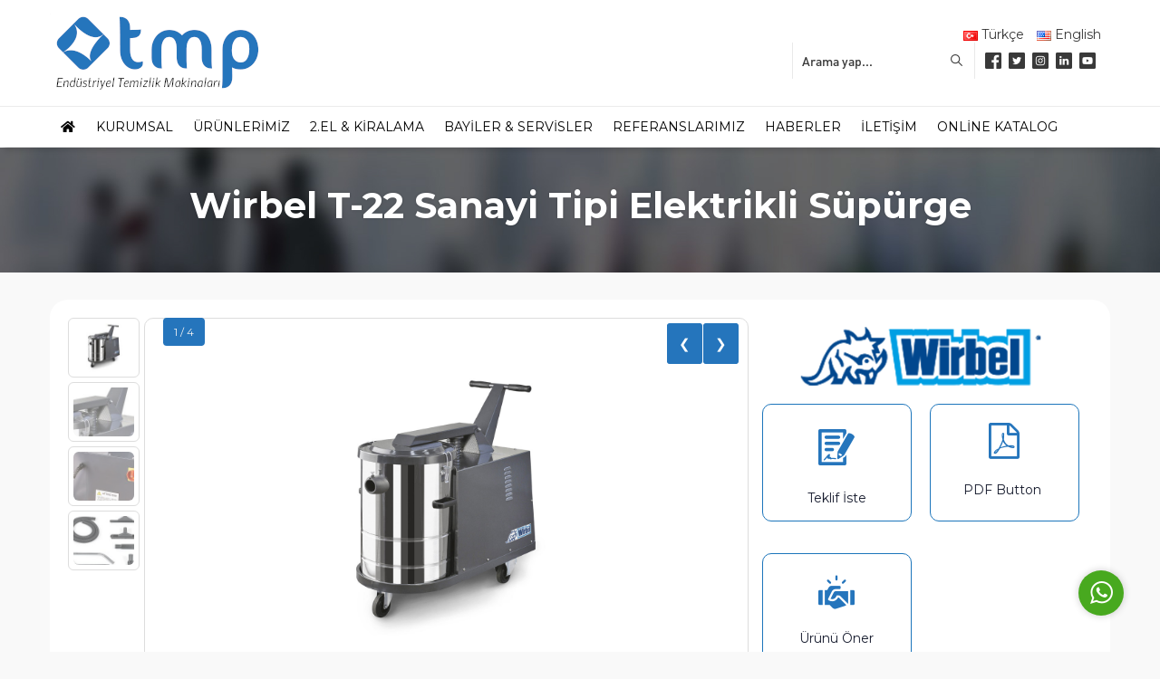

--- FILE ---
content_type: text/html; charset=UTF-8
request_url: https://www.tmpmakina.com/tmp-urunler/wirbel-t-22-sanayi-tipi-elektrikli-supurge/
body_size: 29284
content:
<!DOCTYPE html>
<html dir="ltr" lang="tr-TR" prefix="og: https://ogp.me/ns#" >
<head><link media="all" href="https://www.tmpmakina.com/wp-content/cache/autoptimize/css/autoptimize_8e7d5e036fba6c4546edc2a08e867a60.css" rel="stylesheet"><title>Wirbel T-22 Sanayi Tipi Elektrikli Süpürge - TMP Makina</title>

		<!-- All in One SEO 4.9.3 - aioseo.com -->
	<meta name="description" content="Atık haznesinden bağımsız vakum sistemi ve dayanıklı gövde yapısıyla her türlü mekan ve yüzeyde asit, solvent vb. yanıcı, parlayıcı ve patlayıcı olmamak kaydıyla her türlü katı ve sıvı atığı vakumlayabileceğiniz, hareket kabiliyeti yüksek, devrilmez, bez filtre kullanabilmesi sayesinde çalıştırma maliyeti düşük, tam profesyonel, trifaze, ıslak-kuru sanayi tipi bir vakum makinesidir. Trifaze olması sebebiyle çok uzun" />
	<meta name="robots" content="max-image-preview:large" />
	<link rel="canonical" href="https://www.tmpmakina.com/tmp-urunler/wirbel-t-22-sanayi-tipi-elektrikli-supurge/" />
	<meta name="generator" content="All in One SEO (AIOSEO) 4.9.3" />
		<meta property="og:locale" content="tr_TR" />
		<meta property="og:site_name" content="TMP Makina - Temizlik Makineleri ve Servis Hizmeti" />
		<meta property="og:type" content="article" />
		<meta property="og:title" content="Wirbel T-22 Sanayi Tipi Elektrikli Süpürge - TMP Makina" />
		<meta property="og:description" content="Atık haznesinden bağımsız vakum sistemi ve dayanıklı gövde yapısıyla her türlü mekan ve yüzeyde asit, solvent vb. yanıcı, parlayıcı ve patlayıcı olmamak kaydıyla her türlü katı ve sıvı atığı vakumlayabileceğiniz, hareket kabiliyeti yüksek, devrilmez, bez filtre kullanabilmesi sayesinde çalıştırma maliyeti düşük, tam profesyonel, trifaze, ıslak-kuru sanayi tipi bir vakum makinesidir. Trifaze olması sebebiyle çok uzun" />
		<meta property="og:url" content="https://www.tmpmakina.com/tmp-urunler/wirbel-t-22-sanayi-tipi-elektrikli-supurge/" />
		<meta property="article:published_time" content="2022-05-20T14:04:24+00:00" />
		<meta property="article:modified_time" content="2022-08-09T07:52:23+00:00" />
		<meta name="twitter:card" content="summary" />
		<meta name="twitter:title" content="Wirbel T-22 Sanayi Tipi Elektrikli Süpürge - TMP Makina" />
		<meta name="twitter:description" content="Atık haznesinden bağımsız vakum sistemi ve dayanıklı gövde yapısıyla her türlü mekan ve yüzeyde asit, solvent vb. yanıcı, parlayıcı ve patlayıcı olmamak kaydıyla her türlü katı ve sıvı atığı vakumlayabileceğiniz, hareket kabiliyeti yüksek, devrilmez, bez filtre kullanabilmesi sayesinde çalıştırma maliyeti düşük, tam profesyonel, trifaze, ıslak-kuru sanayi tipi bir vakum makinesidir. Trifaze olması sebebiyle çok uzun" />
		<script type="application/ld+json" class="aioseo-schema">
			{"@context":"https:\/\/schema.org","@graph":[{"@type":"BreadcrumbList","@id":"https:\/\/www.tmpmakina.com\/tmp-urunler\/wirbel-t-22-sanayi-tipi-elektrikli-supurge\/#breadcrumblist","itemListElement":[{"@type":"ListItem","@id":"https:\/\/www.tmpmakina.com#listItem","position":1,"name":"Ev","item":"https:\/\/www.tmpmakina.com","nextItem":{"@type":"ListItem","@id":"https:\/\/www.tmpmakina.com\/tmp-urunler\/#listItem","name":"TMP \u00dcr\u00fcnler"}},{"@type":"ListItem","@id":"https:\/\/www.tmpmakina.com\/tmp-urunler\/#listItem","position":2,"name":"TMP \u00dcr\u00fcnler","item":"https:\/\/www.tmpmakina.com\/tmp-urunler\/","nextItem":{"@type":"ListItem","@id":"https:\/\/www.tmpmakina.com\/ozellik_kullanilacak_yerler\/acik-kapali-otoparklar\/#listItem","name":"A\u00e7\u0131k &amp; Kapal\u0131 Otoparklar"},"previousItem":{"@type":"ListItem","@id":"https:\/\/www.tmpmakina.com#listItem","name":"Ev"}},{"@type":"ListItem","@id":"https:\/\/www.tmpmakina.com\/ozellik_kullanilacak_yerler\/acik-kapali-otoparklar\/#listItem","position":3,"name":"A\u00e7\u0131k &amp; Kapal\u0131 Otoparklar","item":"https:\/\/www.tmpmakina.com\/ozellik_kullanilacak_yerler\/acik-kapali-otoparklar\/","nextItem":{"@type":"ListItem","@id":"https:\/\/www.tmpmakina.com\/tmp-urunler\/wirbel-t-22-sanayi-tipi-elektrikli-supurge\/#listItem","name":"Wirbel T-22 Sanayi Tipi Elektrikli S\u00fcp\u00fcrge"},"previousItem":{"@type":"ListItem","@id":"https:\/\/www.tmpmakina.com\/tmp-urunler\/#listItem","name":"TMP \u00dcr\u00fcnler"}},{"@type":"ListItem","@id":"https:\/\/www.tmpmakina.com\/tmp-urunler\/wirbel-t-22-sanayi-tipi-elektrikli-supurge\/#listItem","position":4,"name":"Wirbel T-22 Sanayi Tipi Elektrikli S\u00fcp\u00fcrge","previousItem":{"@type":"ListItem","@id":"https:\/\/www.tmpmakina.com\/ozellik_kullanilacak_yerler\/acik-kapali-otoparklar\/#listItem","name":"A\u00e7\u0131k &amp; Kapal\u0131 Otoparklar"}}]},{"@type":"Organization","@id":"https:\/\/www.tmpmakina.com\/#organization","name":"TMP Makina","description":"Temizlik Makineleri ve Servis Hizmeti","url":"https:\/\/www.tmpmakina.com\/"},{"@type":"WebPage","@id":"https:\/\/www.tmpmakina.com\/tmp-urunler\/wirbel-t-22-sanayi-tipi-elektrikli-supurge\/#webpage","url":"https:\/\/www.tmpmakina.com\/tmp-urunler\/wirbel-t-22-sanayi-tipi-elektrikli-supurge\/","name":"Wirbel T-22 Sanayi Tipi Elektrikli S\u00fcp\u00fcrge - TMP Makina","description":"At\u0131k haznesinden ba\u011f\u0131ms\u0131z vakum sistemi ve dayan\u0131kl\u0131 g\u00f6vde yap\u0131s\u0131yla her t\u00fcrl\u00fc mekan ve y\u00fczeyde asit, solvent vb. yan\u0131c\u0131, parlay\u0131c\u0131 ve patlay\u0131c\u0131 olmamak kayd\u0131yla her t\u00fcrl\u00fc kat\u0131 ve s\u0131v\u0131 at\u0131\u011f\u0131 vakumlayabilece\u011finiz, hareket kabiliyeti y\u00fcksek, devrilmez, bez filtre kullanabilmesi sayesinde \u00e7al\u0131\u015ft\u0131rma maliyeti d\u00fc\u015f\u00fck, tam profesyonel, trifaze, \u0131slak-kuru sanayi tipi bir vakum makinesidir. Trifaze olmas\u0131 sebebiyle \u00e7ok uzun","inLanguage":"tr-TR","isPartOf":{"@id":"https:\/\/www.tmpmakina.com\/#website"},"breadcrumb":{"@id":"https:\/\/www.tmpmakina.com\/tmp-urunler\/wirbel-t-22-sanayi-tipi-elektrikli-supurge\/#breadcrumblist"},"image":{"@type":"ImageObject","url":"https:\/\/www.tmpmakina.com\/wp-content\/uploads\/2022\/05\/wirbel-t-22-sanayi-tipi-elektrikli-supurge-1.jpg","@id":"https:\/\/www.tmpmakina.com\/tmp-urunler\/wirbel-t-22-sanayi-tipi-elektrikli-supurge\/#mainImage","width":1000,"height":1000},"primaryImageOfPage":{"@id":"https:\/\/www.tmpmakina.com\/tmp-urunler\/wirbel-t-22-sanayi-tipi-elektrikli-supurge\/#mainImage"},"datePublished":"2022-05-20T17:04:24+03:00","dateModified":"2022-08-09T10:52:23+03:00"},{"@type":"WebSite","@id":"https:\/\/www.tmpmakina.com\/#website","url":"https:\/\/www.tmpmakina.com\/","name":"TMP Makina","description":"Temizlik Makineleri ve Servis Hizmeti","inLanguage":"tr-TR","publisher":{"@id":"https:\/\/www.tmpmakina.com\/#organization"}}]}
		</script>
		<!-- All in One SEO -->

<link rel="alternate" href="https://www.tmpmakina.com/tmp-urunler/wirbel-t-22-sanayi-tipi-elektrikli-supurge/" hreflang="tr" />
<link rel="alternate" href="https://www.tmpmakina.com/en/tmp-products/wirbel-t-22-industrial-vacuum-cleaner/" hreflang="en" />
<link rel='dns-prefetch' href='//fonts.googleapis.com' />
<link rel='dns-prefetch' href='//maxcdn.bootstrapcdn.com' />
<link rel="alternate" type="application/rss+xml" title="TMP Makina &raquo; akışı" href="https://www.tmpmakina.com/feed/" />
<script>
window._wpemojiSettings = {"baseUrl":"https:\/\/s.w.org\/images\/core\/emoji\/15.0.3\/72x72\/","ext":".png","svgUrl":"https:\/\/s.w.org\/images\/core\/emoji\/15.0.3\/svg\/","svgExt":".svg","source":{"concatemoji":"https:\/\/www.tmpmakina.com\/wp-includes\/js\/wp-emoji-release.min.js?ver=6.6.4"}};
/*! This file is auto-generated */
!function(i,n){var o,s,e;function c(e){try{var t={supportTests:e,timestamp:(new Date).valueOf()};sessionStorage.setItem(o,JSON.stringify(t))}catch(e){}}function p(e,t,n){e.clearRect(0,0,e.canvas.width,e.canvas.height),e.fillText(t,0,0);var t=new Uint32Array(e.getImageData(0,0,e.canvas.width,e.canvas.height).data),r=(e.clearRect(0,0,e.canvas.width,e.canvas.height),e.fillText(n,0,0),new Uint32Array(e.getImageData(0,0,e.canvas.width,e.canvas.height).data));return t.every(function(e,t){return e===r[t]})}function u(e,t,n){switch(t){case"flag":return n(e,"\ud83c\udff3\ufe0f\u200d\u26a7\ufe0f","\ud83c\udff3\ufe0f\u200b\u26a7\ufe0f")?!1:!n(e,"\ud83c\uddfa\ud83c\uddf3","\ud83c\uddfa\u200b\ud83c\uddf3")&&!n(e,"\ud83c\udff4\udb40\udc67\udb40\udc62\udb40\udc65\udb40\udc6e\udb40\udc67\udb40\udc7f","\ud83c\udff4\u200b\udb40\udc67\u200b\udb40\udc62\u200b\udb40\udc65\u200b\udb40\udc6e\u200b\udb40\udc67\u200b\udb40\udc7f");case"emoji":return!n(e,"\ud83d\udc26\u200d\u2b1b","\ud83d\udc26\u200b\u2b1b")}return!1}function f(e,t,n){var r="undefined"!=typeof WorkerGlobalScope&&self instanceof WorkerGlobalScope?new OffscreenCanvas(300,150):i.createElement("canvas"),a=r.getContext("2d",{willReadFrequently:!0}),o=(a.textBaseline="top",a.font="600 32px Arial",{});return e.forEach(function(e){o[e]=t(a,e,n)}),o}function t(e){var t=i.createElement("script");t.src=e,t.defer=!0,i.head.appendChild(t)}"undefined"!=typeof Promise&&(o="wpEmojiSettingsSupports",s=["flag","emoji"],n.supports={everything:!0,everythingExceptFlag:!0},e=new Promise(function(e){i.addEventListener("DOMContentLoaded",e,{once:!0})}),new Promise(function(t){var n=function(){try{var e=JSON.parse(sessionStorage.getItem(o));if("object"==typeof e&&"number"==typeof e.timestamp&&(new Date).valueOf()<e.timestamp+604800&&"object"==typeof e.supportTests)return e.supportTests}catch(e){}return null}();if(!n){if("undefined"!=typeof Worker&&"undefined"!=typeof OffscreenCanvas&&"undefined"!=typeof URL&&URL.createObjectURL&&"undefined"!=typeof Blob)try{var e="postMessage("+f.toString()+"("+[JSON.stringify(s),u.toString(),p.toString()].join(",")+"));",r=new Blob([e],{type:"text/javascript"}),a=new Worker(URL.createObjectURL(r),{name:"wpTestEmojiSupports"});return void(a.onmessage=function(e){c(n=e.data),a.terminate(),t(n)})}catch(e){}c(n=f(s,u,p))}t(n)}).then(function(e){for(var t in e)n.supports[t]=e[t],n.supports.everything=n.supports.everything&&n.supports[t],"flag"!==t&&(n.supports.everythingExceptFlag=n.supports.everythingExceptFlag&&n.supports[t]);n.supports.everythingExceptFlag=n.supports.everythingExceptFlag&&!n.supports.flag,n.DOMReady=!1,n.readyCallback=function(){n.DOMReady=!0}}).then(function(){return e}).then(function(){var e;n.supports.everything||(n.readyCallback(),(e=n.source||{}).concatemoji?t(e.concatemoji):e.wpemoji&&e.twemoji&&(t(e.twemoji),t(e.wpemoji)))}))}((window,document),window._wpemojiSettings);
</script>










<link rel='stylesheet' id='ubermenu-montserrat-css' href='//fonts.googleapis.com/css?family=Montserrat%3A%2C300%2C400%2C700&#038;ver=6.6.4' media='all' />



<link rel='stylesheet' id='font-awesome-css' href='//maxcdn.bootstrapcdn.com/font-awesome/4.3.0/css/font-awesome.min.css?ver=4.3.0' media='all' />





<script src="https://www.tmpmakina.com/wp-includes/js/jquery/jquery.min.js?ver=3.7.1" id="jquery-core-js"></script>
<script src="https://www.tmpmakina.com/wp-includes/js/jquery/jquery-migrate.min.js?ver=3.4.1" id="jquery-migrate-js"></script>
<script src="https://www.tmpmakina.com/wp-content/plugins/responsive-lightbox-lite/assets/nivo-lightbox/nivo-lightbox.min.js?ver=6.6.4" id="responsive-lightbox-nivo_lightbox-js"></script>
<script id="responsive-lightbox-lite-script-js-extra">
var rllArgs = {"script":"nivo_lightbox","selector":"lightbox","custom_events":""};
</script>
<script src="https://www.tmpmakina.com/wp-content/plugins/responsive-lightbox-lite/assets/inc/script.js?ver=6.6.4" id="responsive-lightbox-lite-script-js"></script>
<script id="search-filter-plugin-build-js-extra">
var SF_LDATA = {"ajax_url":"https:\/\/www.tmpmakina.com\/wp-admin\/admin-ajax.php","home_url":"https:\/\/www.tmpmakina.com\/","extensions":[]};
</script>
<script src="https://www.tmpmakina.com/wp-content/plugins/search-filter-pro/public/assets/js/search-filter-build.min.js?ver=2.5.11" id="search-filter-plugin-build-js"></script>
<script src="https://www.tmpmakina.com/wp-content/plugins/search-filter-pro/public/assets/js/select2.min.js?ver=2.5.11" id="search-filter-plugin-select2-js"></script>
<script></script><link rel="https://api.w.org/" href="https://www.tmpmakina.com/wp-json/" /><link rel="alternate" title="JSON" type="application/json" href="https://www.tmpmakina.com/wp-json/wp/v2/tmp-urunler/1549" /><link rel="EditURI" type="application/rsd+xml" title="RSD" href="https://www.tmpmakina.com/xmlrpc.php?rsd" />
<link rel='shortlink' href='https://www.tmpmakina.com/?p=1549' />
<link rel="alternate" title="oEmbed (JSON)" type="application/json+oembed" href="https://www.tmpmakina.com/wp-json/oembed/1.0/embed?url=https%3A%2F%2Fwww.tmpmakina.com%2Ftmp-urunler%2Fwirbel-t-22-sanayi-tipi-elektrikli-supurge%2F" />
<link rel="alternate" title="oEmbed (XML)" type="text/xml+oembed" href="https://www.tmpmakina.com/wp-json/oembed/1.0/embed?url=https%3A%2F%2Fwww.tmpmakina.com%2Ftmp-urunler%2Fwirbel-t-22-sanayi-tipi-elektrikli-supurge%2F&#038;format=xml" />
	<meta name="viewport" content="width=device-width, initial-scale=1" />
	<meta charset="UTF-8" />
	<link rel="shortcut icon" href="https://www.tmpmakina.com/wp-content/uploads/2022/04/favicon.png">
		<!--[if lt IE 9]><script src="https://www.tmpmakina.com/wp-content/themes/tema/scripts/html5shiv.js"></script><![endif]-->
	<meta name="google-site-verification" content="69a3oBnMTebixll7FSgscHnPk4BIWbYax52_OPVg05g" />

<meta name="generator" content="Powered by WPBakery Page Builder - drag and drop page builder for WordPress."/>
<meta name="generator" content="Powered by Slider Revolution 6.7.18 - responsive, Mobile-Friendly Slider Plugin for WordPress with comfortable drag and drop interface." />
<link rel="icon" href="https://www.tmpmakina.com/wp-content/uploads/2022/04/favicon.png" sizes="32x32" />
<link rel="icon" href="https://www.tmpmakina.com/wp-content/uploads/2022/04/favicon.png" sizes="192x192" />
<link rel="apple-touch-icon" href="https://www.tmpmakina.com/wp-content/uploads/2022/04/favicon.png" />
<meta name="msapplication-TileImage" content="https://www.tmpmakina.com/wp-content/uploads/2022/04/favicon.png" />
<script>function setREVStartSize(e){
			//window.requestAnimationFrame(function() {
				window.RSIW = window.RSIW===undefined ? window.innerWidth : window.RSIW;
				window.RSIH = window.RSIH===undefined ? window.innerHeight : window.RSIH;
				try {
					var pw = document.getElementById(e.c).parentNode.offsetWidth,
						newh;
					pw = pw===0 || isNaN(pw) || (e.l=="fullwidth" || e.layout=="fullwidth") ? window.RSIW : pw;
					e.tabw = e.tabw===undefined ? 0 : parseInt(e.tabw);
					e.thumbw = e.thumbw===undefined ? 0 : parseInt(e.thumbw);
					e.tabh = e.tabh===undefined ? 0 : parseInt(e.tabh);
					e.thumbh = e.thumbh===undefined ? 0 : parseInt(e.thumbh);
					e.tabhide = e.tabhide===undefined ? 0 : parseInt(e.tabhide);
					e.thumbhide = e.thumbhide===undefined ? 0 : parseInt(e.thumbhide);
					e.mh = e.mh===undefined || e.mh=="" || e.mh==="auto" ? 0 : parseInt(e.mh,0);
					if(e.layout==="fullscreen" || e.l==="fullscreen")
						newh = Math.max(e.mh,window.RSIH);
					else{
						e.gw = Array.isArray(e.gw) ? e.gw : [e.gw];
						for (var i in e.rl) if (e.gw[i]===undefined || e.gw[i]===0) e.gw[i] = e.gw[i-1];
						e.gh = e.el===undefined || e.el==="" || (Array.isArray(e.el) && e.el.length==0)? e.gh : e.el;
						e.gh = Array.isArray(e.gh) ? e.gh : [e.gh];
						for (var i in e.rl) if (e.gh[i]===undefined || e.gh[i]===0) e.gh[i] = e.gh[i-1];
											
						var nl = new Array(e.rl.length),
							ix = 0,
							sl;
						e.tabw = e.tabhide>=pw ? 0 : e.tabw;
						e.thumbw = e.thumbhide>=pw ? 0 : e.thumbw;
						e.tabh = e.tabhide>=pw ? 0 : e.tabh;
						e.thumbh = e.thumbhide>=pw ? 0 : e.thumbh;
						for (var i in e.rl) nl[i] = e.rl[i]<window.RSIW ? 0 : e.rl[i];
						sl = nl[0];
						for (var i in nl) if (sl>nl[i] && nl[i]>0) { sl = nl[i]; ix=i;}
						var m = pw>(e.gw[ix]+e.tabw+e.thumbw) ? 1 : (pw-(e.tabw+e.thumbw)) / (e.gw[ix]);
						newh =  (e.gh[ix] * m) + (e.tabh + e.thumbh);
					}
					var el = document.getElementById(e.c);
					if (el!==null && el) el.style.height = newh+"px";
					el = document.getElementById(e.c+"_wrapper");
					if (el!==null && el) {
						el.style.height = newh+"px";
						el.style.display = "block";
					}
				} catch(e){
					console.log("Failure at Presize of Slider:" + e)
				}
			//});
		  };</script>
		<style id="wp-custom-css">
			
@media only screen and (min-width: 1023px) {
#contactPage .infoBlock {  display: inline-block; }
#contactPage .infoBlock .item { width: 33%;    float: left; min-height:85px; }
}

body {
    font-family: 'Montserrat', sans-serif;
}

/*------------------------------*/

.posts_carousel_type1 .owl-item .item {
    min-height: 400px;
}

.posts_carousel_type1 .admegaposts-thumbs-container img.megaposts-thumbs {
    height: 300px;
}

.posts_carousel_type1 .owl-item .item .admp-info-left {
    background: #fff !important;
}

/*---------- Mobil -----------*/

@media only screen and (max-width: 1023px) {
    .searchandfilter ul {
        padding-left: 8px;
    }
    .select2-results__option {
        padding: 4px !important;
        font-size: 11px !important;
    }
    .select2-container--default .select2-selection--single .select2-selection__rendered {
        font-size: 10px !important;
    }
    form#search-filter-form-291.searchandfilter {
        width: 100% !important;
    }
    .select2-container--default .select2-selection--single {
        min-width: 175px !important;
    }
    .select2-container--default .select2-selection--single .select2-selection__rendered {
        width: 85px !important;
    }
    pan.select2.select2-container.select2-container--default {
        width: 100% !important;
    }
    .searchandfilter select.sf-input-select {
        min-width: 100% !important;
    }
    .select2-container--default .select2-selection--single .select2-selection__arrow b {
        border-color: #fff transparent transparent;
    }
    .select2-container {
        width: 175px !important;
    }
    span.select2-dropdown select2-dropdown--below {
        min-width: 175px !important;
    }
    .select2-container--default .select2-selection--single {
        border: transparent !important;
    }
    .select2-container--default .select2-selection--single .select2-selection__rendered {
        width: 100% !important;
        background: #2575bc;
        border: 1px solid #185489;
        color: #fff;
        font-size: 12px;
    }
    form input[type=submit] {
        height: auto !important;
    }
    span.select2.select2-container.select2-container--default.select2-container--focus {
        width: 100% !important;
    }
    .searchandfilter ul li {
        display: flex;
        margin: 1px -10px;
        padding: 0;
        height: 30px;
    }
    li.sf-field-submit {
        position: ;
        float: right;
        right: 0;
        height: 120px !important;
        margin-top: -120px !important;
        margin-left: 30px !important;
    }
    .searchandfilter h4 {
        background: #115489;
        border-bottom: 1px solid #1c75bc;
        border-radius: 5px;
        margin: 0 3px 0px 0px;
        padding: 5px 0 10px;
        font-size: 16px;
        width: 30%;
        float: left;
        height: 30px;
        color: #a4c8fd;
        font-weight: 400;
        padding-left: 10px;
        line-height: 20px;
        font-size: 9px;
    }
    form#search-filter-form-291.searchandfilter {
        width: 100%;
    }
    input.sf-input-range-number.sf-range-min.sf-input-number {
        display: none;
    }
    .searchandfilter .sf-range-max,
    .searchandfilter .sf-range-min {
        max-width: 100%;
        width: 175px !important;
        height: 30px;
        margin-top: -33px !important;
        position: absolute;
        background: #115489;
        color: #fff;
        border: transparent;
        padding-left: 10px;
    }
    form input[type=submit] {
        padding-left: 0px !important;
        padding-right: 0px !important;
        background: #115489;
        color: #fff;
        border-radius: 6px;
        margin: -3px 10px 10px 10px;
        width: 50px;
        height: 100% !important;
    }
    form input[type=submit]:hover {
        padding-left: 0px !important;
        padding-right: 0px !important;
        background: #fff;
        color: #115489;
        border-radius: 6px;
        margin: -3px 10px 10px 10px;
        width: 80px;
        height: 100% !important;
    }
}

/*------- Mobil Arama Formu ---------*/

/*---- Masaüstü Arama Formu ------*/

@media only screen and (min-width: 1024px) {
    span.select2.select2-container.select2-container--default {
        width: 100% !important;
    }
    .searchandfilter select.sf-input-select {
        min-width: 100% !important;
    }
    .select2-container--default .select2-selection--single .select2-selection__arrow b {
        border-color: #fff transparent transparent;
    }
    span.select2.select2-container.select2-container--default.select2-container--above {
        width: 290px !important;
    }
    .select2-container {
        width: 290px !important;
    }
    span.select2-dropdown select2-dropdown--below {
        min-width: 253px !important;
    }
    .select2-container--default .select2-selection--single {
        min-width: 290px !important;
        border: transparent !important;
    }
    .select2-container--default .select2-selection--single .select2-selection__rendered {
        width: 100% !important;
        min-width: 253px !important;
        background: #2575bc;
        border: 1px solid #185489;
        color: #fff;
        font-size: 12px;
    }
    form input[type=submit] {
        height: auto !important;
    }
    span.select2.select2-container.select2-container--default.select2-container--focus {
        width: 100% !important;
    }
    .searchandfilter ul li {
        display: flex;
        margin: 1px -10px;
        padding: 0;
        height: 30px;
    }
    /*li.sf-field-taxonomy-ozellik_kullanilacak_yerler {
	background: #115489; }
li.sf-field-taxonomy-ozellik_kullanilacak_alan{
	background: #115489; }
li.sf-field-taxonomy-ozellik_kullanim_sekli{
	background: #115489; }
li.sf-field-post-meta-urundetay_min_alan_olcusu_m2{
	background: #115489; }*/
    li.sf-field-submit {
        position: ;
        float: right;
        right: 0;
        height: 120px !important;
        margin-top: -120px !important;
        margin-left: 30px !important;
    }
    .searchandfilter h4 {
        background: #115489;
        border-bottom: 1px solid #1c75bc;
        border-radius: 5px;
        margin: 0 3px 0px 0px;
        padding: 5px 0 10px;
        font-size: 16px;
        width: 30%;
        float: left;
        height: 30px;
        color: #a4c8fd;
        font-weight: 400;
        padding-left: 10px;
        line-height: 20px;
        font-size: 14px;
    }
    form#search-filter-form-291.searchandfilter {
        width: 100%;
    }
	/*-------------- Arama Kaldırma --------------------*/
    input.sf-input-range-number.sf-range-min.sf-input-number {
        display: none;
    }
	/*-------------- Arama Kaldırma --------------------*/
    .searchandfilter .sf-range-max,
    .searchandfilter .sf-range-min {
        max-width: 100%;
        width: 290px !important;
        height: 30px;
        margin-top: -33px !important;
        position: absolute;
        background: #115489;
        color: #fff;
        border: transparent;
        padding-left: 10px;
    }
    form input[type=submit] {
        padding-left: 0px !important;
        padding-right: 0px !important;
        background: #115489;
        color: #fff;
        border-radius: 6px;
        margin: -3px 10px 10px 10px;
        width: 80px;
        height: 100% !important;
    }
    form input[type=submit]:hover {
        padding-left: 0px !important;
        padding-right: 0px !important;
        background: #fff;
        color: #115489;
        border-radius: 6px;
        margin: -3px 10px 10px 10px;
        width: 80px;
        height: 100% !important;
    }
    .searchandfilter ul {
        padding-left: 8px;
    }
}

/*------------ Masaüstü Arama Formu -------------*/

aside .widgetHeading .inner:after {
    display: none;
}

/*----------- Başlık --------*/

div.widgetHeading {
    background: #2575bc;
    color: #fff;
    border-radius: 20px;
    padding: 15px;
}

.widgetHeading:after {
    display: none
}

.widgetHeading:before {
    display: none
}

/*----------- Başlık --------*/

/*----------- Slayt --------*/

rs-module-wrap#rev_slider_3_1_wrapper {
    width: 1180px !important;
    display: flex;
    margin: auto;
    margin-top: 20px !important;
}

rs-module#rev_slider_3_1.revslider-initialised.rev_redraw_on_blurfocus {
    border-radius: 10px;
}

/*----------- Slayt --------*/

/*-------- Ürün Kaydıraç --------*/

#carousel-564 .slick-slide .rpc-wrapper {
    background: #fff;
}

.wcp-carousel-main-wrap .slick-initialized .slick-slide {
    border: 1px solid #e2e2e2;
    background: #fff;
}

.wcp-carousel-main-wrap figure.rpc-style-10 figcaption {
    text-align: center;
    border-radius: 6px;
    padding: 25px 10px;
}

.wcp-carousel-main-wrap figure.rpc-style-10 {
    border-radius: 6px;
}

.wcp-carousel-main-wrap .slick-initialized .slick-slide {
    border-radius: 6px;
}

.wcp-carousel-main-wrap figure.rpc-style-10 img {
    border-radius: 6px;
}

.wcp-carousel-main-wrap figure.rpc-style-10 .image {
    background: #fff;
}

.wcp-carousel-main-wrap figure.rpc-style-10:after {
    background-color: #2575bc !important;
    border-right: 1px solid #2575bc !important;
}

.wcp-carousel-main-wrap figure.rpc-style-10 .date {
    display: none;
}

.wcp-carousel-main-wrap figure.rpc-style-10 figcaption p {
    display: none;
}

.wcp-carousel-main-wrap figure.rpc-style-10 figcaption:before {
    display: none;
}

.wcp-carousel-main-wrap figure.rpc-style-10:hover:before,
.wcp-carousel-main-wrap figure.rpc-style-10.hover:before {
    display: none;
}

/*-------- Ürün Kaydıraç --------*/

/*--------- Footer Arkaplan ---------*/

footer {
    background: url(/wp-content/uploads/2022/04/large-icon.png) no-repeat top right #07243e !important;
    padding: 40px 0 60px 0;
    border-bottom: 1px solid rgba(255, 255, 255, 0.2);
}

/*--------- Footer Arkaplan ---------*/

.safirWidget.homeWidget {
    background: transparent;
}

footer {
    border-color: transparent;
    background: #07243e;
}

footer .column.contact .contactItem .icon {
    background: transparent;
}

footer .column.contact .contactItem .table .data {
    font-size: 14px !important;
}

@media only screen and (max-width: 768px) {
    .video-icon {
        left: 175px !important;
    }
}

/*---------------------------*/

/*-- ScrollBAR --*/

::-webkit-scrollbar {
    width: 10px;
}

::-webkit-scrollbar-track {
    box-shadow: inset 0 0 5px grey;
    border-radius: 10px;
}

::-webkit-scrollbar-thumb {
    background: #115489;
    border-radius: 10px;
}

::-webkit-scrollbar-thumb:hover {
    background: #115489;
}

/*------------ScrollBAR--------*/

#referencesPage .item-container .thumb {
    padding: 35px 13px;
}

/*-- Referans --*/

.lshowcase-boxInner {
    border: 1px solid #ededed;
    padding: 37px 14px;
    border-radius: 10px;
}

/*-- Referans --*/

.kategori-aciklama p {
    margin: 7px 0;
}

/*-- Anasayfa Ürünler --*/

.wcp-carousel-main-wrap figure.rpc-style-10 img {
    height: 210px;
}

.wcp-carousel-main-wrap figure.rpc-style-10 figcaption {
    height: 165px;
}

/*-- Anasayfa Ürünler --*/

.safirForm .safirButton {
    width: 98% !important;
}

.safirForm .safirButton:hover {
    margin: 10px 10px 10px 10px !important;
    width: 98% !important;
    background: #fff;
    border: 1px solid #115489;
}

.safirForm input[type=text], .safirForm input[type=password], .safirForm input[type=tel], .safirForm input[type=date], .safirForm input[type=email], .safirForm textarea, .safirForm select {
    padding-left: 10px;
}



.categoryDesc {
    display: none;
}

.blog-subtitle{
	  font-weight: 600;
    font-size: 30px !important;
    text-align: center !important;
}
.blog-subcategory{
	  width: 380px;
    display: inline-block;
    padding: 16px;
}
.blog-subcategory a img{
	border-radius: 10px;
}
.blog-subproduct{
	width: 250px;
	display: inline-block;
	padding: 16px;
	background: #f9f9f9;
}
.blog-subproduct-bg{
	background: white;
}
.blog-subproduct-title{
	border-top: 1px solid #cecece;   padding: 10px;
	text-align: center;
}

@media only screen and (max-width: 768px) {
    .blog-subproduct, .blog-subcategory{
    width: 100%;
    }
}		</style>
		<noscript><style> .wpb_animate_when_almost_visible { opacity: 1; }</style></noscript></head>
<body data-rsssl=1 class="tmp-urunler-template-default single single-tmp-urunler postid-1549 desktop stickyMenu headerWhite sidebarLeft wpb-js-composer js-comp-ver-7.8 vc_responsive" data-mobileSingleColumn="376">
<div id="safirPage">
<header>
		<div id="header">
	<div class="innerContainer">
		<div id="mobileHeader">
			<div class="toggleMenu"></div>
			<div id="logo">
								<span>								<a href="https://www.tmpmakina.com">
					<img src="https://www.tmpmakina.com/wp-content/uploads/2022/04/logo.png" alt="TMP Makina" title="TMP Makina - Anasayfa" width="236"
					height="87" />
				</a>
				</span>			</div>
							<a class="safiricon icon5 mobileHeaderIcon" href="tel:4442130">
				</a>
						<div id="infoBlock">


	<div id="topbar" style="background: #ffffff;">
	<div class="innerContainer">
<div class="drop-dl">
  <a style="margin: 5px;" class="lang-chose" href="https://www.tmpmakina.com/"><img src="[data-uri]"> Türkçe</a>
  <a style="margin: 5px;" class="lang-chose" href="https://www.tmpmakina.com/en"><img src="[data-uri]"> English</a>

</div>
		<div class="rightGroup">
			<div class="topsearch">
				<form method="get" action="https://www.tmpmakina.com">
					<input type="text" name="s" value="Arama yap..." onblur="if(this.value=='') this.value=this.defaultValue;" onfocus="if(this.value==this.defaultValue) this.value='';" />
					<button></button>
				</form>
			</div>
				
<ul class="safirSocial">
	<li class="facebook"><a rel="external" href="https://www.facebook.com/tmpmakine" title="Sitemizi Facebook ���zerinden takip edin"></a></li><li class="twitter"><a rel="external" href="https://twitter.com/tmpmakina" title="Sitemizi Twitter ���zerinden takip edin"></a></li><li class="instagram"><a rel="external" href="https://www.instagram.com/tmp_temizlik_makinalari" title="Sitemizi Instagram ���zerinden takip edin"></a></li><li class="linkedin"><a rel="external" href="https://www.linkedin.com/in/tmp-makina-tmp-industrial-cleaning-machines-ltd-b720b6176/" title="Sitemizi Linkedin ���zerinden takip edin"></a></li><li class="youtube"><a rel="external" href="https://www.youtube.com/channel/UCSApjKsC7ZRDYvE-HLa9FDA/videos" title="Sitemizi Youtube ���zerinden takip edin"></a></li>
</ul>

					</div>
	</div>
</div>
	
	
			</div>
		</div>
	</div>
</div>




	<div id="menuGroup">
	<div class="inner">
		<div class="innerContainer">
			<div id="">
				
<!-- UberMenu [Configuration:main] [Theme Loc:mainmenu] [Integration:auto] -->
<!-- [UberMenu Responsive Toggle Disabled] --> <nav id="ubermenu-main-3-mainmenu-2" class="ubermenu ubermenu-nojs ubermenu-main ubermenu-menu-3 ubermenu-loc-mainmenu ubermenu-responsive ubermenu-responsive-default ubermenu-responsive-nocollapse ubermenu-horizontal ubermenu-transition-none ubermenu-trigger-hover_intent ubermenu-skin-minimal  ubermenu-bar-align-full ubermenu-items-align-auto ubermenu-disable-submenu-scroll ubermenu-sub-indicators ubermenu-retractors-responsive ubermenu-submenu-indicator-closes"><ul id="ubermenu-nav-main-3-mainmenu" class="ubermenu-nav" data-title="Anamenü - TR"><li id="menu-item-235" class="ubermenu-item ubermenu-item-type-custom ubermenu-item-object-custom ubermenu-item-home ubermenu-item-235 ubermenu-item-level-0 ubermenu-column ubermenu-column-auto " ><a class="ubermenu-target ubermenu-target-with-icon ubermenu-item-layout-default ubermenu-item-layout-icon_left ubermenu-item-notext" href="https://www.tmpmakina.com/" tabindex="0"><i class="ubermenu-icon fas fa-home" ></i></a></li><li id="menu-item-237" class="ubermenu-item ubermenu-item-type-custom ubermenu-item-object-custom ubermenu-item-has-children ubermenu-item-237 ubermenu-item-level-0 ubermenu-column ubermenu-column-auto ubermenu-has-submenu-drop ubermenu-has-submenu-flyout " ><a class="ubermenu-target ubermenu-item-layout-default ubermenu-item-layout-text_only" href="#" tabindex="0"><span class="ubermenu-target-title ubermenu-target-text">Kurumsal</span><i class='ubermenu-sub-indicator fas fa-angle-down'></i></a><ul  class="ubermenu-submenu ubermenu-submenu-id-237 ubermenu-submenu-type-flyout ubermenu-submenu-drop ubermenu-submenu-align-left_edge_item"  ><li id="menu-item-94" class="ubermenu-item ubermenu-item-type-post_type ubermenu-item-object-page ubermenu-item-94 ubermenu-item-auto ubermenu-item-normal ubermenu-item-level-1 icon9" ><a class="ubermenu-target ubermenu-item-layout-default ubermenu-item-layout-text_only" href="https://www.tmpmakina.com/hakkimizda/"><span class="ubermenu-target-title ubermenu-target-text">Hakkımızda</span></a></li><li id="menu-item-90" class="ubermenu-item ubermenu-item-type-post_type ubermenu-item-object-page ubermenu-item-90 ubermenu-item-auto ubermenu-item-normal ubermenu-item-level-1 icon35" ><a class="ubermenu-target ubermenu-item-layout-default ubermenu-item-layout-text_only" href="https://www.tmpmakina.com/markalarimiz/"><span class="ubermenu-target-title ubermenu-target-text">Markalarımız</span></a></li><li id="menu-item-715" class="ubermenu-item ubermenu-item-type-post_type ubermenu-item-object-page ubermenu-item-715 ubermenu-item-auto ubermenu-item-normal ubermenu-item-level-1 icon60" ><a class="ubermenu-target ubermenu-item-layout-default ubermenu-item-layout-text_only" href="https://www.tmpmakina.com/belge-ve-sertifikalar/"><span class="ubermenu-target-title ubermenu-target-text">Belge ve Sertifikalar</span></a></li></ul></li><li id="menu-item-2006" class="ubermenu-item ubermenu-item-type-post_type ubermenu-item-object-page ubermenu-item-has-children ubermenu-item-2006 ubermenu-item-level-0 ubermenu-column ubermenu-column-auto ubermenu-has-submenu-drop ubermenu-has-submenu-mega " ><a class="ubermenu-target ubermenu-item-layout-default ubermenu-item-layout-text_only" href="https://www.tmpmakina.com/urunlerimiz/" tabindex="0"><span class="ubermenu-target-title ubermenu-target-text">Ürünlerimiz</span><i class='ubermenu-sub-indicator fas fa-angle-down'></i></a><ul  class="ubermenu-submenu ubermenu-submenu-id-2006 ubermenu-submenu-type-mega ubermenu-submenu-drop ubermenu-submenu-align-left_edge_item ubermenu-submenu-content-align-left"  ><li id="menu-item-1735" class="ubermenu-item ubermenu-item-type-taxonomy ubermenu-item-object-urunkategori ubermenu-item-1735 ubermenu-item-auto ubermenu-item-header ubermenu-item-level-1 ubermenu-column ubermenu-column-1-3 ubermenu-disable-padding " ><a class="ubermenu-target ubermenu-target-with-image ubermenu-item-layout-default ubermenu-content-align-left ubermenu-item-layout-image_left" href="https://www.tmpmakina.com/urunkategori/cilalama-ve-parlatma-makinalari/"><img class="ubermenu-image ubermenu-image-size-full" src="https://www.tmpmakina.com/wp-content/uploads/2022/05/cilalama-ve-parlatma-makinalari-kapak.jpg" width="50px" height="50px" alt="cilalama-ve-parlatma-makinalari-kapak"  /><span class="ubermenu-target-title ubermenu-target-text">Cilalama ve Parlatma Makinaları</span></a></li><li id="menu-item-1736" class="ubermenu-item ubermenu-item-type-taxonomy ubermenu-item-object-urunkategori ubermenu-item-1736 ubermenu-item-auto ubermenu-item-header ubermenu-item-level-1 ubermenu-column ubermenu-column-1-3 " ><a class="ubermenu-target ubermenu-target-with-image ubermenu-item-layout-default ubermenu-content-align-left ubermenu-item-layout-image_left" href="https://www.tmpmakina.com/urunkategori/fircali-sistem-hali-supurgeleri/"><img class="ubermenu-image ubermenu-image-size-full" src="https://www.tmpmakina.com/wp-content/uploads/2022/05/fircali-sistem-hali-supurgeleri-kapak.jpg" width="50" height="50" alt="fircali-sistem-hali-supurgeleri-kapak"  /><span class="ubermenu-target-title ubermenu-target-text">Fırçalı Sistem Halı Süpürgeleri</span></a></li><li id="menu-item-1729" class="ubermenu-item ubermenu-item-type-taxonomy ubermenu-item-object-urunkategori ubermenu-item-1729 ubermenu-item-auto ubermenu-item-header ubermenu-item-level-1 ubermenu-column ubermenu-column-1-3 " ><a class="ubermenu-target ubermenu-target-with-image ubermenu-item-layout-default ubermenu-content-align-left ubermenu-item-layout-image_left" href="https://www.tmpmakina.com/urunkategori/zemin-temizlik-makinalari/"><img class="ubermenu-image ubermenu-image-size-full" src="https://www.tmpmakina.com/wp-content/uploads/2022/05/zemin-temizlik-makinalari-kapak.jpg" width="70" height="79" alt="zemin-temizlik-makinalari-kapak"  /><span class="ubermenu-target-title ubermenu-target-text">Zemin Temizlik Makinaları</span></a></li><li id="menu-item-1731" class="ubermenu-item ubermenu-item-type-taxonomy ubermenu-item-object-urunkategori ubermenu-item-1731 ubermenu-item-auto ubermenu-item-header ubermenu-item-level-1 ubermenu-column ubermenu-column-1-3 " ><a class="ubermenu-target ubermenu-target-with-image ubermenu-item-layout-default ubermenu-content-align-left ubermenu-item-layout-image_left" href="https://www.tmpmakina.com/urunkategori/genis-alan-supurme-makineleri/"><img class="ubermenu-image ubermenu-image-size-full" src="https://www.tmpmakina.com/wp-content/uploads/2022/05/genis-alan-supurme-makineleri-kapak.jpg" width="70" height="79" alt="genis-alan-supurme-makineleri-kapak"  /><span class="ubermenu-target-title ubermenu-target-text">Geniş Alan Süpürme Makineleri</span></a></li><li id="menu-item-1734" class="ubermenu-item ubermenu-item-type-taxonomy ubermenu-item-object-urunkategori ubermenu-item-1734 ubermenu-item-auto ubermenu-item-header ubermenu-item-level-1 ubermenu-column ubermenu-column-1-3 " ><a class="ubermenu-target ubermenu-target-with-image ubermenu-item-layout-default ubermenu-content-align-left ubermenu-item-layout-image_left" href="https://www.tmpmakina.com/urunkategori/islak-kuru-elektrikli-supurgeler/"><img class="ubermenu-image ubermenu-image-size-full" src="https://www.tmpmakina.com/wp-content/uploads/2022/05/islak-kuru-elektrikli-supurgeler-kapak.jpg" width="70" height="79" alt="islak-kuru-elektrikli-supurgeler-kapak"  /><span class="ubermenu-target-title ubermenu-target-text">Islak &#8211; Kuru Elektrikli Süpürgeler</span></a></li><li id="menu-item-1737" class="ubermenu-item ubermenu-item-type-taxonomy ubermenu-item-object-urunkategori ubermenu-item-1737 ubermenu-item-auto ubermenu-item-header ubermenu-item-level-1 ubermenu-column ubermenu-column-1-3 " ><a class="ubermenu-target ubermenu-target-with-image ubermenu-item-layout-default ubermenu-content-align-left ubermenu-item-layout-image_left" href="https://www.tmpmakina.com/urunkategori/sanayi-tipi-vakum-makinalari/"><img class="ubermenu-image ubermenu-image-size-full" src="https://www.tmpmakina.com/wp-content/uploads/2022/05/sanayi-tipi-vakum-makinalari-kapak.jpg" width="70" height="79" alt="sanayi-tipi-vakum-makinalari-kapak"  /><span class="ubermenu-target-title ubermenu-target-text">Sanayi Tipi Vakum Makinaları</span></a></li><li id="menu-item-1733" class="ubermenu-item ubermenu-item-type-taxonomy ubermenu-item-object-urunkategori ubermenu-item-1733 ubermenu-item-auto ubermenu-item-header ubermenu-item-level-1 ubermenu-column ubermenu-column-1-3 " ><a class="ubermenu-target ubermenu-target-with-image ubermenu-item-layout-default ubermenu-content-align-left ubermenu-item-layout-image_left" href="https://www.tmpmakina.com/urunkategori/hali-ve-koltuk-yikama-makinalari/"><img class="ubermenu-image ubermenu-image-size-full" src="https://www.tmpmakina.com/wp-content/uploads/2022/05/hali-ve-koltuk-yikama-makinalari-kapak.jpg" width="70" height="79" alt="hali-ve-koltuk-yikama-makinalari-kapak"  /><span class="ubermenu-target-title ubermenu-target-text">Halı ve Koltuk Yıkama Makinaları</span></a></li><li id="menu-item-1739" class="ubermenu-item ubermenu-item-type-taxonomy ubermenu-item-object-urunkategori ubermenu-item-1739 ubermenu-item-auto ubermenu-item-header ubermenu-item-level-1 ubermenu-column ubermenu-column-1-3 " ><a class="ubermenu-target ubermenu-target-with-image ubermenu-item-layout-default ubermenu-content-align-left ubermenu-item-layout-image_left" href="https://www.tmpmakina.com/urunkategori/buharli-temizlik-makinalari/"><img class="ubermenu-image ubermenu-image-size-full" src="https://www.tmpmakina.com/wp-content/uploads/2022/05/buharli-temizlik-makinalari-lapal.jpg" width="70" height="79" alt="buharli-temizlik-makinalari-lapal"  /><span class="ubermenu-target-title ubermenu-target-text">Buharlı Temizlik Makinaları</span></a></li><li id="menu-item-1738" class="ubermenu-item ubermenu-item-type-taxonomy ubermenu-item-object-urunkategori ubermenu-item-1738 ubermenu-item-auto ubermenu-item-header ubermenu-item-level-1 ubermenu-column ubermenu-column-1-3 " ><a class="ubermenu-target ubermenu-target-with-image ubermenu-item-layout-default ubermenu-content-align-left ubermenu-item-layout-image_left" href="https://www.tmpmakina.com/urunkategori/temizlik-ve-sanitasyon-makinalari/"><img class="ubermenu-image ubermenu-image-size-full" src="https://www.tmpmakina.com/wp-content/uploads/2022/05/temizlik-ve-sanitasyon-makinalari-kapak.jpg" width="70" height="79" alt="temizlik-ve-sanitasyon-makinalari-kapak"  /><span class="ubermenu-target-title ubermenu-target-text">Temizlik ve Sanitasyon Makinaları</span></a></li><li id="menu-item-1740" class="ubermenu-item ubermenu-item-type-taxonomy ubermenu-item-object-urunkategori ubermenu-item-1740 ubermenu-item-auto ubermenu-item-header ubermenu-item-level-1 ubermenu-column ubermenu-column-1-3 " ><a class="ubermenu-target ubermenu-target-with-image ubermenu-item-layout-default ubermenu-content-align-left ubermenu-item-layout-image_left" href="https://www.tmpmakina.com/urunkategori/yuruyen-merdiven-temizlik-makinalari/"><img class="ubermenu-image ubermenu-image-size-full" src="https://www.tmpmakina.com/wp-content/uploads/2022/06/yuruyen-merdiven-temizlik-makinalari-kapak.jpg" width="70" height="79" alt="yuruyen-merdiven-temizlik-makinalari-kapak"  /><span class="ubermenu-target-title ubermenu-target-text">Yürüyen Merdiven Temizlik Makinaları</span></a></li><li id="menu-item-1732" class="ubermenu-item ubermenu-item-type-taxonomy ubermenu-item-object-urunkategori ubermenu-item-1732 ubermenu-item-auto ubermenu-item-header ubermenu-item-level-1 ubermenu-column ubermenu-column-1-3 " ><a class="ubermenu-target ubermenu-target-with-image ubermenu-item-layout-default ubermenu-content-align-left ubermenu-item-layout-image_left" href="https://www.tmpmakina.com/urunkategori/pulex-temizlik-ekipmanlari/"><img class="ubermenu-image ubermenu-image-size-full" src="https://www.tmpmakina.com/wp-content/uploads/2022/05/pulex-temizlik-ekipmanlari-kapak.jpg" width="70" height="79" alt="pulex-temizlik-ekipmanlari-kapak"  /><span class="ubermenu-target-title ubermenu-target-text">Pulex Temizlik Ekipmanları</span></a></li><li id="menu-item-1741" class="ubermenu-item ubermenu-item-type-taxonomy ubermenu-item-object-urunkategori ubermenu-item-1741 ubermenu-item-auto ubermenu-item-header ubermenu-item-level-1 ubermenu-column ubermenu-column-1-3 " ><a class="ubermenu-target ubermenu-target-with-image ubermenu-item-layout-default ubermenu-content-align-left ubermenu-item-layout-image_left" href="https://www.tmpmakina.com/urunkategori/unger-temizlik-ekipmanlari/"><img class="ubermenu-image ubermenu-image-size-full" src="https://www.tmpmakina.com/wp-content/uploads/2022/05/unger-temizlik-ekipmanlari-kapak.jpg" width="70" height="79" alt="unger-temizlik-ekipmanlari-kapak"  /><span class="ubermenu-target-title ubermenu-target-text">Unger Temizlik Ekipmanları</span></a></li></ul></li><li id="menu-item-1752" class="ubermenu-item ubermenu-item-type-taxonomy ubermenu-item-object-urunkategori ubermenu-item-has-children ubermenu-item-1752 ubermenu-item-level-0 ubermenu-column ubermenu-column-auto ubermenu-has-submenu-drop ubermenu-has-submenu-mega " ><a class="ubermenu-target ubermenu-item-layout-default ubermenu-item-layout-text_only" href="https://www.tmpmakina.com/urunkategori/2-el-satilik-kiralik-makinalar/" tabindex="0"><span class="ubermenu-target-title ubermenu-target-text">2.EL &#038; KİRALAMA</span><i class='ubermenu-sub-indicator fas fa-angle-down'></i></a><ul  class="ubermenu-submenu ubermenu-submenu-id-1752 ubermenu-submenu-type-mega ubermenu-submenu-drop ubermenu-submenu-align-left_edge_item"  ><li id="menu-item-1753" class="ubermenu-item ubermenu-item-type-taxonomy ubermenu-item-object-urunkategori ubermenu-item-1753 ubermenu-item-auto ubermenu-item-header ubermenu-item-level-1 ubermenu-column ubermenu-column-auto " ><a class="ubermenu-target ubermenu-target-with-image ubermenu-item-layout-default ubermenu-item-layout-image_left" href="https://www.tmpmakina.com/urunkategori/2-el-satilik-kiralik-makinalar/2-el-satilik-makinalar/"><img class="ubermenu-image ubermenu-image-size-full" src="https://www.tmpmakina.com/wp-content/uploads/2022/05/2-el-satilik-makinalar-kapak.jpg" width="70" height="79" alt="2-el-satilik-makinalar-kapak"  /><span class="ubermenu-target-title ubermenu-target-text">2.El Satılık Makinalar</span></a></li><li id="menu-item-1754" class="ubermenu-item ubermenu-item-type-taxonomy ubermenu-item-object-urunkategori ubermenu-item-1754 ubermenu-item-auto ubermenu-item-header ubermenu-item-level-1 ubermenu-column ubermenu-column-auto " ><a class="ubermenu-target ubermenu-target-with-image ubermenu-item-layout-default ubermenu-item-layout-image_left" href="https://www.tmpmakina.com/urunkategori/2-el-satilik-kiralik-makinalar/kiralik-makinalar/"><img class="ubermenu-image ubermenu-image-size-full" src="https://www.tmpmakina.com/wp-content/uploads/2022/05/kiralik-makinalar-kapak.jpg" width="70" height="79" alt="kiralik-makinalar-kapak"  /><span class="ubermenu-target-title ubermenu-target-text">Kiralık Makinalar</span></a></li></ul></li><li id="menu-item-733" class="ubermenu-item ubermenu-item-type-post_type ubermenu-item-object-page ubermenu-item-733 ubermenu-item-level-0 ubermenu-column ubermenu-column-auto " ><a class="ubermenu-target ubermenu-item-layout-default ubermenu-item-layout-text_only" href="https://www.tmpmakina.com/bayiler-servisler/" tabindex="0"><span class="ubermenu-target-title ubermenu-target-text">Bayiler &#038; Servisler</span></a></li><li id="menu-item-941" class="ubermenu-item ubermenu-item-type-post_type ubermenu-item-object-page ubermenu-item-941 ubermenu-item-level-0 ubermenu-column ubermenu-column-auto " ><a class="ubermenu-target ubermenu-item-layout-default ubermenu-item-layout-text_only" href="https://www.tmpmakina.com/referanslarimiz/" tabindex="0"><span class="ubermenu-target-title ubermenu-target-text">Referanslarımız</span></a></li><li id="menu-item-239" class="ubermenu-item ubermenu-item-type-taxonomy ubermenu-item-object-category ubermenu-item-239 ubermenu-item-level-0 ubermenu-column ubermenu-column-auto " ><a class="ubermenu-target ubermenu-item-layout-default ubermenu-item-layout-text_only" href="https://www.tmpmakina.com/haberler/" tabindex="0"><span class="ubermenu-target-title ubermenu-target-text">Haberler</span></a></li><li id="menu-item-95" class="ubermenu-item ubermenu-item-type-post_type ubermenu-item-object-page ubermenu-item-95 ubermenu-item-level-0 ubermenu-column ubermenu-column-auto " ><a class="ubermenu-target ubermenu-item-layout-default ubermenu-item-layout-text_only" href="https://www.tmpmakina.com/iletisim/" tabindex="0"><span class="ubermenu-target-title ubermenu-target-text">İletişim</span></a></li><li id="menu-item-1750" class="ubermenu-item ubermenu-item-type-custom ubermenu-item-object-custom ubermenu-item-1750 ubermenu-item-level-0 ubermenu-column ubermenu-column-auto " ><a class="ubermenu-target ubermenu-item-layout-default ubermenu-item-layout-text_only" href="https://www.tmpmakina.com/wp-content/uploads/2022/04/tmp-makina-katalog.pdf" tabindex="0"><span class="ubermenu-target-title ubermenu-target-text">Online Katalog</span></a></li></ul></nav>
<!-- End UberMenu -->
			</div>
			<div style="clear: both;"></div>
		</div>
	</div>
</div>
</header>

<div id="overlay"></div>

<div id="hamburgermenu">
	<div class="logoBlock">
		<a href="https://www.tmpmakina.com">
			<img src="https://www.tmpmakina.com/wp-content/uploads/2022/04/logo.png" alt="TMP Makina" title="TMP Makina - Anasayfa" width="236"
			height="87" />
		</a>
		<span class="close"></span>
	</div>

	<div class="searchForm">
		<form method="get" class="safir-searchform" action="https://www.tmpmakina.com">
			<input type="text" name="s" value="Arama yap..." onblur="if(this.value=='') this.value=this.defaultValue;" onfocus="if(this.value==this.defaultValue) this.value='';" />
			<button></button>
		</form>
	</div>

	<div id="mobileMenuContainer"></div>

	<div id="languageSelectorContainer"></div>

	<div id="mobileSocial" class="safirSocial colored">
			
<ul class="safirSocial">
	<li class="facebook"><a rel="external" href="https://www.facebook.com/tmpmakine" title="Sitemizi Facebook ���zerinden takip edin"></a></li><li class="twitter"><a rel="external" href="https://twitter.com/tmpmakina" title="Sitemizi Twitter ���zerinden takip edin"></a></li><li class="instagram"><a rel="external" href="https://www.instagram.com/tmp_temizlik_makinalari" title="Sitemizi Instagram ���zerinden takip edin"></a></li><li class="linkedin"><a rel="external" href="https://www.linkedin.com/in/tmp-makina-tmp-industrial-cleaning-machines-ltd-b720b6176/" title="Sitemizi Linkedin ���zerinden takip edin"></a></li><li class="youtube"><a rel="external" href="https://www.youtube.com/channel/UCSApjKsC7ZRDYvE-HLa9FDA/videos" title="Sitemizi Youtube ���zerinden takip edin"></a></li>
</ul>
	</div>

</div>
<div class="picHeader" style="background-image: url(https://www.tmpmakina.com/wp-content/themes/tema/images/picheader.jpg)">
	<div class="innerContainer">
		<h1 class="title">Wirbel T-22 Sanayi Tipi Elektrikli Süpürge</h1>
			</div>
</div>


<div id="main" class="innerContainer">
	<div id="content">




<div id="single" class="">
<div class="detayalan">

<!--------- Galeri Başlangıç ------------>
	
    <div class="urunslaytalan">
	<div class="solkapakresim">
                    			<div class="kapakresim">
                <img class="demo cursor" src="https://www.tmpmakina.com/wp-content/uploads/2022/05/wirbel-t-22-sanayi-tipi-elektrikli-supurge-1-150x150.jpg" style="width:100%;object-fit: cover;" onclick="currentSlide(1)" alt="">
            </div>
			            			<div class="kapakresim">
                <img class="demo cursor" src="https://www.tmpmakina.com/wp-content/uploads/2022/05/wirbel-t-22-sanayi-tipi-elektrikli-supurge-2-150x150.jpg" style="width:100%;object-fit: cover;" onclick="currentSlide(2)" alt="">
            </div>
			            			<div class="kapakresim">
                <img class="demo cursor" src="https://www.tmpmakina.com/wp-content/uploads/2022/05/wirbel-t-22-sanayi-tipi-elektrikli-supurge-3-150x150.jpg" style="width:100%;object-fit: cover;" onclick="currentSlide(3)" alt="">
            </div>
			            			<div class="kapakresim">
                <img class="demo cursor" src="https://www.tmpmakina.com/wp-content/uploads/2022/05/plover-v-301-islak-kuru-elektrikli-supurge-6-150x150.jpg" style="width:100%;object-fit: cover;" onclick="currentSlide(4)" alt="">
            </div>
				
	</div>
		
		<div class="slayt">
			 <div class="slayt-icerik">
			            			<div class="urunslayt">
                    <div class="numbertext">
                        1 / 4</div>
                  <a href="https://www.tmpmakina.com/wp-content/uploads/2022/05/wirbel-t-22-sanayi-tipi-elektrikli-supurge-1.jpg"  data-fancybox="gallery">  <img src="https://www.tmpmakina.com/wp-content/uploads/2022/05/wirbel-t-22-sanayi-tipi-elektrikli-supurge-1.jpg"></a>
                </div>
			            			<div class="urunslayt">
                    <div class="numbertext">
                        2 / 4</div>
                  <a href="https://www.tmpmakina.com/wp-content/uploads/2022/05/wirbel-t-22-sanayi-tipi-elektrikli-supurge-2.jpg"  data-fancybox="gallery">  <img src="https://www.tmpmakina.com/wp-content/uploads/2022/05/wirbel-t-22-sanayi-tipi-elektrikli-supurge-2.jpg"></a>
                </div>
			            			<div class="urunslayt">
                    <div class="numbertext">
                        3 / 4</div>
                  <a href="https://www.tmpmakina.com/wp-content/uploads/2022/05/wirbel-t-22-sanayi-tipi-elektrikli-supurge-3.jpg"  data-fancybox="gallery">  <img src="https://www.tmpmakina.com/wp-content/uploads/2022/05/wirbel-t-22-sanayi-tipi-elektrikli-supurge-3.jpg"></a>
                </div>
			            			<div class="urunslayt">
                    <div class="numbertext">
                        4 / 4</div>
                  <a href="https://www.tmpmakina.com/wp-content/uploads/2022/05/plover-v-301-islak-kuru-elektrikli-supurge-6.jpg"  data-fancybox="gallery">  <img src="https://www.tmpmakina.com/wp-content/uploads/2022/05/plover-v-301-islak-kuru-elektrikli-supurge-6.jpg"></a>
                </div>
						</div>
			<div class="okicerik">
                <a class="prev" onclick="plusSlides(-1)">❮</a>
                <a class="next" onclick="plusSlides(1)">❯</a>
            </div>
            </div> 
      </div>


        

    <script>
        let slideIndex = 1;
        showSlides(slideIndex);

        function plusSlides(n) {
            showSlides(slideIndex += n);
        }

        function currentSlide(n) {
            showSlides(slideIndex = n);
        }

        function showSlides(n) {
            let i;
            let slides = document.getElementsByClassName("urunslayt");
            let dots = document.getElementsByClassName("demo");

            if (n > slides.length) {
                slideIndex = 1
            }
            if (n < 1) {
                slideIndex = slides.length
            }
            for (i = 0; i < slides.length; i++) {
                slides[i].style.display = "none";
            }
            for (i = 0; i < dots.length; i++) {
                dots[i].className = dots[i].className.replace(" active", "");
            }
            slides[slideIndex - 1].style.display = "block";
            dots[slideIndex - 1].className += " active";

        }
    </script>
	
	
<!--------- Galeri Bitiş ------------>
    
    <div class="sag-alan">
    	                <img style="max-height: 100px;" src="https://www.tmpmakina.com/wp-content/uploads/2022/05/wirbell.png" />
                
        <div class="product-links">
            <ul>
                
                <li>
                    <div class="product-link-box tr">
                        <!-- <i class="safiricon icon icon21"></i> Teklif İste -->
						
                            <div class='formcraft-css'><a class='' data-toggle='fc_modal' data-target='#modal-6971d3688190d' style='background-color: ; color: '><i class='safiricon icon icon21'></i> Teklif İste</a><div data-auto='' class='fc-form-modal fc_modal fc_fade animate-' id='modal-6971d3688190d'>
      <div class='fc_modal-dialog fc_modal-dialog-1'>
        <div data-bind='' data-uniq='6971d3688190d' class='uniq-6971d3688190d formcraft-css form-live align-left'>
          <button class='fc_close' type='button' class='close' data-dismiss='fc_modal' aria-label='Close'>
            <span aria-hidden='true'>&times;</span>
          </button>
          <div style='display: none' class='pre-populate-data'>{&quot;field11&quot;:[&quot;Wirbel T-22 Sanayi Tipi Elektrikli Süpürge&quot;],&quot;field1&quot;:[&quot;&quot;],&quot;field10&quot;:[&quot;&quot;],&quot;field12&quot;:[&quot;&quot;],&quot;field2&quot;:&quot;&quot;,&quot;field6&quot;:&quot;&quot;}</div><script> window.formcraftLogic = window.formcraftLogic || {}; window.formcraftLogic[1] = []; </script><div class="fc-pagination-cover fc-pagination-1" wfd-invisible="true">
				<div class="fc-pagination width-100">
					<!-- ngRepeat: page in Builder.FormElements track by $index --><div class="pagination-trigger " data-index="0">
						<span class="page-number"><span >1</span></span>
						<span class="page-name " wfd-invisible="true">Step 1</span>
						
					</div><!-- end ngRepeat: page in Builder.FormElements track by $index -->
				</div>
			</div>
			
			
		<div class="form-cover">
			<form data-auto-scroll="" data-no-message-redirect="" data-thousand="" data-decimal="." data-delay="" data-id="1" class="fc-form fc-form-1 align- fc-temp-class save-form- dont-submit-hidden- icons-hide- disable-enter- label-floating field-border-visible frame-visible remove-asterisk-true field-alignment-left" style="width: 600px; color: #999999; font-size: 120%; background: white">
				<!-- ngRepeat: page in Builder.FormElements track by $index --><div class="form-page form-page-0" data-index="0">
					
					<div class="form-page-content      ng-not-empty">
						<div data-identifier="field11" data-index="0" style="width: 100%" class=" form-element form-element-field11 options-false form-element-0 default-false form-element-type-oneLineText is-required-true odd -handle">
							<div class="form-element-html"><div ><label class="oneLineText-cover field-cover  "><span class="sub-label-false"><span class="main-label"><span >İlgilendiğiniz Ürün</span></span><span class="sub-label" wfd-invisible="true"></span></span><div><span class="error" wfd-invisible="true"></span><input type="text" placeholder="" make-read-only="true" data-field-id="field11" name="field11[]" data-min-char="" data-max-char="" data-val-type="" data-regexp="" data-is-required="true" data-allow-spaces="false" class="validation-lenient" data-placement="right" data-toggle="tooltip" tooltip="" data-trigger="focus" data-html="true" data-input-mask="" data-mask-placeholder="" data-original-title=""><i class="formcraft-icon formcraft-icon-type-"></i></div></label></div></div>
							
						</div><div data-identifier="field1" data-index="1" style="width: 50%" class=" even form-element form-element-field1 options-false form-element-1 default-false form-element-type-oneLineText is-required-true -handle">
							<div class="form-element-html"><div ><label class="oneLineText-cover field-cover "><span class="sub-label-false"><span class="main-label"><span >Firma Adı</span></span><span class="sub-label" wfd-invisible="true"></span></span><div><span class="error" wfd-invisible="true"></span><input type="text" placeholder="" make-read-only="" data-field-id="field1" name="field1[]" data-min-char="" data-max-char="" data-val-type="" data-regexp="" data-is-required="true" data-allow-spaces="false" class="validation-lenient" data-placement="right" data-toggle="tooltip" tooltip="" data-trigger="focus" data-html="true" data-input-mask="" data-mask-placeholder="" data-original-title=""><i class="formcraft-icon formcraft-icon-type-"></i></div></label></div></div>
							
						</div><div data-identifier="field10" data-index="2" style="width: 50%" class=" form-element form-element-field10 options-false form-element-2 default-false form-element-type-oneLineText is-required-true odd -handle">
							<div class="form-element-html"><div ><label class="oneLineText-cover field-cover "><span class="sub-label-false"><span class="main-label"><span >Adınız Soyadınız</span></span><span class="sub-label" wfd-invisible="true"></span></span><div><span class="error" wfd-invisible="true"></span><input type="text" placeholder="" make-read-only="" data-field-id="field10" name="field10[]" data-min-char="" data-max-char="" data-val-type="" data-regexp="" data-is-required="true" data-allow-spaces="false" class="validation-lenient" data-placement="right" data-toggle="tooltip" tooltip="" data-trigger="focus" data-html="true" data-input-mask="" data-mask-placeholder="" data-original-title=""><i class="formcraft-icon formcraft-icon-type-"></i></div></label></div></div>
							
						</div><div data-identifier="field12" data-index="3" style="width: 50%" class=" even form-element form-element-field12 options-false form-element-3 default-false form-element-type-oneLineText is-required-true -handle">
							<div class="form-element-html"><div ><label class="oneLineText-cover field-cover "><span class="sub-label-false"><span class="main-label"><span >Telefon Numaranız</span></span><span class="sub-label" wfd-invisible="true"></span></span><div><span class="error" wfd-invisible="true"></span><input type="text" placeholder="" make-read-only="" data-field-id="field12" name="field12[]" data-min-char="" data-max-char="" data-val-type="" data-regexp="" data-is-required="true" data-allow-spaces="false" class="validation-lenient" data-placement="right" data-toggle="tooltip" tooltip="" data-trigger="focus" data-html="true" data-input-mask="" data-mask-placeholder="" data-original-title=""><i class="formcraft-icon formcraft-icon-type-"></i></div></label></div></div>
							
						</div><div data-identifier="field2" data-index="4" style="width: 50%" class=" form-element form-element-field2 options-false form-element-4 default-false form-element-type-email is-required-true odd -handle">
							<div class="form-element-html"><div ><label class="email-cover field-cover "><span class="sub-label-true"><span class="main-label"><span >Mail Adresiniz</span></span><span class="sub-label" wfd-invisible="true"></span></span><div><span class="error" wfd-invisible="true"></span><input placeholder="" data-field-id="field2" type="text" data-val-type="email" make-read-only="" data-is-required="true" name="field2" class="validation-lenient" data-placement="right" data-toggle="tooltip" tooltip="" data-trigger="focus" data-html="true" data-original-title=""><i class="formcraft-icon">email</i></div></label></div></div>
							
						</div><div data-identifier="field6" data-index="5" style="width: 100%" class=" even form-element form-element-field6 options-false form-element-5 default-false form-element-type-textarea is-required-true -handle">
							<div class="form-element-html"><div ><label class="textarea-cover field-cover "><span class="sub-label-false"><span class="main-label"><span >Mesajınız</span></span><span class="sub-label" wfd-invisible="true"></span></span><div><span class="error" wfd-invisible="true"></span><textarea data-field-id="field6" placeholder="" class="validation-lenient" name="field6" value="" rows="4" data-min-char="" data-max-char="" data-is-required="true" data-placement="right" data-toggle="tooltip" tooltip="" data-trigger="focus" data-html="true" data-original-title="" style="min-height: 104.312px"></textarea><div class="count-false" wfd-invisible="true"><span class="current-count">0</span> / <span class="max-count "></span></div></div></label></div></div>
							
						</div><div data-identifier="field3" data-index="6" style="width: 100%" class=" form-element form-element-field3 options-false form-element-6 default-false form-element-type-submit is-required-false odd -handle">
							<div class="form-element-html"><div ><div class="align-right wide-false submit-cover field-cover"><button type="submit" class="button submit-button"><span class="text ">Gönder</span><span class="spin-cover" wfd-invisible="true"><i style="color:" class="loading-icon icon-cog animate-spin"></i></span></button></div><div class="submit-response "></div><label ><input type="text" class="required_field" name="website" autocomplete="maple-syrup-pot" wfd-invisible="true"></label></div></div>
							
						</div>
					</div>
				</div><!-- end ngRepeat: page in Builder.FormElements track by $index -->
			</form>
			<div class="prev-next prev-next-1" style="width: 600px; color: #999999; font-size: 120%; background: white" wfd-invisible="true">
				<div>
					
					<span class="inactive page-prev " wfd-invisible="true"><i class="formcraft-icon">keyboard_arrow_left</i>Previous</span></div>
				<div>
					
					<span class="page-next " wfd-invisible="true">Next<i class="formcraft-icon">keyboard_arrow_right</i></span></div>
			</div>
		</div>
        </div><a class="powered-by" target="_blank" href="http://formcraft-wp.com?source=pb"/>FormCraft - WordPress form oluşturucu</a></div>
      </div>
      </div> </div>
					
					

                </li>
			 
                                <li>
                    <div class="product-link-box">
                        


	<div class="dkpdf-button-container" style=" text-align:center ">

		<a class="dkpdf-button" href="/tmp-urunler/wirbel-t-22-sanayi-tipi-elektrikli-supurge/?pdf=1549" target="_blank"><span class="dkpdf-button-icon"><i class="fa fa-file-pdf-o"></i></span> PDF Button</a>

	</div>





                    </div>
                </li>
                                
       
				
				
						
				
                <li>
                    <div class="product-link-box">
                        <a href="mailto:?subject=Wirbel T-22 Sanayi Tipi Elektrikli Süpürge&amp;body=Wirbel T-22 Sanayi Tipi Elektrikli Süpürge: https://www.tmpmakina.com/tmp-urunler/wirbel-t-22-sanayi-tipi-elektrikli-supurge/">
                        <i class="safiricon icon icon35"></i>Ürünü Öner</a>
                    </div>
                </li>
				
            </ul>
        </div>
    </div>
</div>


<!----------- Teknik Özellikler Başlangıç -------->
        <div class="product-features">
            <h5>Teknik Özellikler</h5>
            <div class="product-features-list">
        <ul>
                            <li>
                    <div class="product-feature">
                        <i><img src="https://www.tmpmakina.com/wp-content/uploads/2022/04/kullanim-alani-icon.png"></i>
                        <h6>
                        <b>KULLANIM ALANI</b>
                        <span>100 - 500 m² Alanlarda </span>
                        </h6>
                    </div> 
                </li>
                                    <li>
                    <div class="product-feature">
                        <i><img src="https://www.tmpmakina.com/wp-content/uploads/2022/04/guc-kaynagi-icon.png"></i>
                        <h6>
                        <b>GÜÇ KAYNAĞI</b>
                        <span>380 Volt</span>
                        </h6>
                    </div> 
                </li>
                                    <li>
                    <div class="product-feature">
                        <i><img src="https://www.tmpmakina.com/wp-content/uploads/2022/05/toplam-guc.png"></i>
                        <h6>
                        <b>VAKUM MOTOR GÜCÜ</b>
                        <span>2200 Watt</span>
                        </h6>
                    </div> 
                </li>
                                    <li>
                    <div class="product-feature">
                        <i><img src="https://www.tmpmakina.com/wp-content/uploads/2022/04/cop-haznesi-icon.png"></i>
                        <h6>
                        <b>ÇÖP HAZNESİ</b>
                        <span>60 Lt</span>
                        </h6>
                    </div> 
                </li>
                                    <li>
                    <div class="product-feature">
                        <i><img src="https://www.tmpmakina.com/wp-content/uploads/2022/05/calisma-tipi.png"></i>
                        <h6>
                        <b>ÇALIŞMA TİPİ</b>
                        <span>Islak - Kuru </span>
                        </h6>
                    </div> 
                </li>
                                    <li>
                    <div class="product-feature">
                        <i><img src="https://www.tmpmakina.com/wp-content/uploads/2022/04/filtre-yuzey-alani-icon.png"></i>
                        <h6>
                        <b>FİLTRE YÜZEY ALANI</b>
                        <span>0.5 m²</span>
                        </h6>
                    </div> 
                </li>
                                    <li>
                    <div class="product-feature">
                        <i><img src="https://www.tmpmakina.com/wp-content/uploads/2022/05/kablo-uzunlugu.png"></i>
                        <h6>
                        <b>KABLO UZUNLUĞU</b>
                        <span>10 Mt.</span>
                        </h6>
                    </div> 
                </li>
                                    <li>
                    <div class="product-feature">
                        <i><img src="https://www.tmpmakina.com/wp-content/uploads/2022/05/gurultu-seviyesi.png"></i>
                        <h6>
                        <b>GÜRÜLTÜ SEVİYESİ</b>
                        <span>70 dB (A)</span>
                        </h6>
                    </div> 
                </li>
                                    <li>
                    <div class="product-feature">
                        <i><img src="https://www.tmpmakina.com/wp-content/uploads/2022/04/olculer-icon.png"></i>
                        <h6>
                        <b>ÖLÇÜLER</b>
                        <span>1060*780*910 mm</span>
                        </h6>
                    </div> 
                </li>
                                    <li>
                    <div class="product-feature">
                        <i><img src="https://www.tmpmakina.com/wp-content/uploads/2022/04/agirlik-icon.png"></i>
                        <h6>
                        <b>AĞIRLIK</b>
                        <span>60 Kg</span>
                        </h6>
                    </div> 
                </li>
                                    <li>
                    <div class="product-feature">
                        <i><img src="https://www.tmpmakina.com/wp-content/uploads/2022/05/standart-aksesuarlar.png"></i>
                        <h6>
                        <b>STANDART AKSESUARLAR</b>
                        <span>Tekstil Filtre </span>
                        </h6>
                    </div> 
                </li>
                                    <li>
                    <div class="product-feature">
                        <i><img src="https://www.tmpmakina.com/wp-content/uploads/2022/05/motor-sayisi.png"></i>
                        <h6>
                        <b>MOTOR SAYISI</b>
                        <span>1 Adet</span>
                        </h6>
                    </div> 
                </li>
                                    </ul>
            </div>
        </div>
    <!----------- Teknik Özellikler Bitiş -------->

<!----------- Açıklama -------->
<div class="product-description"><h5>Ürün Açıklaması</h5><div class="product-description-body"><p>Atık haznesinden bağımsız vakum sistemi ve dayanıklı gövde yapısıyla her türlü mekan ve yüzeyde asit, solvent vb. yanıcı, parlayıcı ve patlayıcı olmamak kaydıyla her türlü katı ve sıvı atığı vakumlayabileceğiniz, hareket kabiliyeti yüksek, devrilmez, bez filtre kullanabilmesi sayesinde çalıştırma maliyeti düşük, tam profesyonel, trifaze, ıslak-kuru sanayi tipi bir vakum makinesidir.</p>
<p>Trifaze olması sebebiyle çok uzun süre hiç durdurmadan çalışılabilir. Kolayca yerinden çıkartılarak boşaltabilinen atık haznesi kullanıcıya büyük kolaylık getirir. Üründe standart aksesuar bulunmayıp, endüstriyel uygulamalara uygun aksesuar alternatifleri sunulacaktır.</p>
</div></div><!----------- Açıklama Bitiş -------->   

<!----------- Kullanım Alanları Başlangıç -------->

    <div class="product-features">
        <h5>Kullanım Alanları</h5>
        <div class="usage-areas-list">
                        <ul>
                             <li>
                    <i class="safiricon icon icon60"></i>
                    <b>Açık &amp; Kapalı Otoparklar</b>
                </li>
                                <li>
                    <i class="safiricon icon icon60"></i>
                    <b>Alışveriş Merkezleri</b>
                </li>
                                <li>
                    <i class="safiricon icon icon60"></i>
                    <b>Belediyeler &amp; Resmi Kurumlar</b>
                </li>
                                <li>
                    <i class="safiricon icon icon60"></i>
                    <b>Bina ve Tesis Yönetim Firmaları</b>
                </li>
                                <li>
                    <i class="safiricon icon icon60"></i>
                    <b>Binalar &amp; Siteler</b>
                </li>
                                <li>
                    <i class="safiricon icon icon60"></i>
                    <b>Depolama Alanları</b>
                </li>
                                <li>
                    <i class="safiricon icon icon60"></i>
                    <b>Eğitim Kurumları</b>
                </li>
                                <li>
                    <i class="safiricon icon icon60"></i>
                    <b>Fabrikalar</b>
                </li>
                                <li>
                    <i class="safiricon icon icon60"></i>
                    <b>Gıda Üretim Tesisleri</b>
                </li>
                                <li>
                    <i class="safiricon icon icon60"></i>
                    <b>Gösteri Salonları</b>
                </li>
                                <li>
                    <i class="safiricon icon icon60"></i>
                    <b>İbadethaneler</b>
                </li>
                                <li>
                    <i class="safiricon icon icon60"></i>
                    <b>Mağazalar &amp; Marketler</b>
                </li>
                                <li>
                    <i class="safiricon icon icon60"></i>
                    <b>Ofisler &amp; İş Merkezleri</b>
                </li>
                                <li>
                    <i class="safiricon icon icon60"></i>
                    <b>Oteller &amp; Restoranlar</b>
                </li>
                                <li>
                    <i class="safiricon icon icon60"></i>
                    <b>Otomobil Galeri &amp; Servisleri</b>
                </li>
                                <li>
                    <i class="safiricon icon icon60"></i>
                    <b>Sağlık Tesisleri</b>
                </li>
                                <li>
                    <i class="safiricon icon icon60"></i>
                    <b>Ulaşım Tesisleri</b>
                </li>
                            </ul>
                    </div>
    </div>
    <!----------- Kullanım Alanları Bitiş -------->


	
	
	
<!----------- Video Başlangıç -------->

<!-------- Video Bitiş -------->

<!-------- Döküman Başlangıç -------->
  
    <div class="ikili-sutun">
        <div class="product-documents">
            <h5>Ürün Dökümanları</h5>
            <div class="product-documents-list">
                <ul>
                                <li>
                        <div class="product-document">
                            <a href="https://www.tmpmakina.com/wp-content/uploads/2022/05/t-22-brosur.pdf" target="_blank">
                                <div class="product-document-photo">
                                    <img src="/wp-content/uploads/2022/06/pdf.jpg">
                                </div>
                                <div class="product-document-title">
                                    <h6>T 22 BROŞÜR</h6>
                                </div>
                            </a>
                        </div>
                    </li>
                                <li>
                        <div class="product-document">
                            <a href="https://www.tmpmakina.com/wp-content/uploads/2022/05/t-22-kullanma-kilavuzu.pdf" target="_blank">
                                <div class="product-document-photo">
                                    <img src="/wp-content/uploads/2022/06/pdf.jpg">
                                </div>
                                <div class="product-document-title">
                                    <h6>T 22 KULLANMA KILAVUZU</h6>
                                </div>
                            </a>
                        </div>
                    </li>
                            </ul>
            </div>
        </div>
    </div>
	<!-------- Döküman Bitiş -------->
</div><!--content-->



<h1 style="padding: 15px; display: grid; font-size: 30px;" align="center">Benzer Ürünler</h1><div id="demo">
        <div class="">
          <div class="row">
            <div class="span12">
              <div id="owl-demo" class="owl-carousel"><a href="https://www.tmpmakina.com/tmp-urunler/wirbel-t-54-sanayi-tipi-elektrikli-supurge/">
<div class="item"><img class="lazyOwl" data-src="https://www.tmpmakina.com/wp-content/uploads/2022/05/wirbel-t-54-sanayi-tipi-elektrikli-supurge-1.jpg" alt="Lazy Owl Image"><span class="benzer-urun-baslik">Wirbel T-54 Sanayi Tipi Elektrikli Süpürge</span></div>
	 
</a>
<a href="https://www.tmpmakina.com/tmp-urunler/wirbel-k-855-sanayi-tipi-elektrikli-supurge/">
<div class="item"><img class="lazyOwl" data-src="https://www.tmpmakina.com/wp-content/uploads/2022/05/wirbel-k-855-sanayi-tipi-elektrikli-supurge-1.jpg" alt="Lazy Owl Image"><span class="benzer-urun-baslik">Wirbel K-855 Sanayi Tipi Elektrikli Süpürge</span></div>
	 
</a>
 </div>

            </div>
          </div>
        </div>

    </div>
    <script type="text/javascript">jQuery.noConflict();</script>
    <script src="/wp-content/themes/tema/owl-carousel/js/jquery-1.9.1.min.js"></script>
   




    

 <script src="/wp-content/themes/tema/owl-carousel/owl.carousel.js"></script>
    <script>
$(document).ready(function() {
      $("#owl-demo").owlCarousel({
        items : 4,
        lazyLoad : true,
        navigation : true
      });

    });
    </script>

<!----------------- Benzer Ürünler ---------------------->


</div><!--main-->

</div><!--content-->

<aside>
<div id="panels">
	<div class="safirCustomMenu safirWidget sidebarWidget">
	<div class="innerContainer">
		<div class="widgetContent nopad">
				<div class="widgetHeading">
		<div class="inner">
							<div class="safiricon icon icon46"></div>
						<div class="text">
				MENÜ			</div>
		</div>
	</div>
<ul id="menu-sidebar-menu-tr" class="menu"><li id="menu-item-234" class="menu-item menu-item-type-custom menu-item-object-custom menu-item-has-children menu-item-234 "><div class="inner"><a href="#"><span class="title">Kurumsal</span></a></div>
<ul class="sub-menu">
	<li id="menu-item-222" class="menu-item menu-item-type-post_type menu-item-object-page menu-item-222 "><div class="inner"><a href="https://www.tmpmakina.com/hakkimizda/"><span class="title">Hakkımızda</span></a></div></li>
	<li id="menu-item-218" class="menu-item menu-item-type-post_type menu-item-object-page menu-item-218 "><div class="inner"><a href="https://www.tmpmakina.com/markalarimiz/"><span class="title">Markalarımız</span></a></div></li>
</ul>
</li>
<li id="menu-item-2792" class="menu-item menu-item-type-post_type menu-item-object-page menu-item-2792 "><div class="inner"><a href="https://www.tmpmakina.com/urunlerimiz/"><span class="title">Ürünlerimiz</span></a></div></li>
<li id="menu-item-2795" class="menu-item menu-item-type-taxonomy menu-item-object-urunkategori menu-item-has-children menu-item-2795 "><div class="inner"><a href="https://www.tmpmakina.com/urunkategori/2-el-satilik-kiralik-makinalar/"><span class="title">2.El Satılık &amp; Kiralık Makinalar</span></a></div>
<ul class="sub-menu">
	<li id="menu-item-2796" class="menu-item menu-item-type-taxonomy menu-item-object-urunkategori menu-item-2796 "><div class="inner"><a href="https://www.tmpmakina.com/urunkategori/2-el-satilik-kiralik-makinalar/2-el-satilik-makinalar/"><span class="title">2.El Satılık Makinalar</span></a></div></li>
	<li id="menu-item-2797" class="menu-item menu-item-type-taxonomy menu-item-object-urunkategori menu-item-2797 "><div class="inner"><a href="https://www.tmpmakina.com/urunkategori/2-el-satilik-kiralik-makinalar/kiralik-makinalar/"><span class="title">Kiralık Makinalar</span></a></div></li>
</ul>
</li>
<li id="menu-item-735" class="menu-item menu-item-type-post_type menu-item-object-page menu-item-735 "><div class="inner"><a href="https://www.tmpmakina.com/bayiler-servisler/"><span class="title">Bayiler &#038; Servisler</span></a></div></li>
<li id="menu-item-2798" class="menu-item menu-item-type-post_type menu-item-object-page menu-item-2798 "><div class="inner"><a href="https://www.tmpmakina.com/referanslarimiz/"><span class="title">Referanslarımız</span></a></div></li>
<li id="menu-item-226" class="menu-item menu-item-type-taxonomy menu-item-object-category menu-item-226 "><div class="inner"><a href="https://www.tmpmakina.com/haberler/"><span class="title">Haberler</span></a></div></li>
<li id="menu-item-223" class="menu-item menu-item-type-post_type menu-item-object-page menu-item-223 "><div class="inner"><a href="https://www.tmpmakina.com/iletisim/"><span class="title">İletişim</span></a></div></li>
</ul>		</div>
	</div>
</div>
</div>
</aside>
</div>
<!--main-->
<footer>
	<div class="innerContainer">
		<div class="columns">

							<div class="about column">
					<div class="footerHeading">Hakkımızda</div>
					<div class="columnContent">
						TMP; 1996 yılından günümüze endüstriyel temizlik sektörüne çağdaş, modern ve farklı çözümler getirmeyi bir misyon olarak benimsemiştir. Temizlik firmalarından süpermarketlere, fabrikalardan okullara mekanize temizliğe ihtiyaç duyan her alanda müşterilerimizin ihtiyaçlarına uzman kadromuz ve tecrübemizle cevap vermeyi ilke edindik.											</div>
				</div>
			
							<div class="menu column">
					<div class="footerHeading">Kurumsal</div>
					<div class="columnContent">
						<nav><ul id="menu-kurumsal-tr" class="menu"><li  class="menu-item menu-item-type-post_type menu-item-object-page icon8"><a href="https://www.tmpmakina.com/hakkimizda/"><div class="safiricon icon icon8"></div><div class="text">Hakkımızda</div></a></li>
<li  class="menu-item menu-item-type-post_type menu-item-object-page icon35"><a href="https://www.tmpmakina.com/markalarimiz/"><div class="safiricon icon icon35"></div><div class="text">Markalarımız</div></a></li>
<li  class="menu-item menu-item-type-custom menu-item-object-custom icon26"><a href="/wp-content/uploads/2022/04/tmp-makina-katalog.pdf"><div class="safiricon icon icon26"></div><div class="text">Online Katalog</div></a></li>
<li  class="menu-item menu-item-type-post_type menu-item-object-page icon60"><a href="https://www.tmpmakina.com/belge-ve-sertifikalar/"><div class="safiricon icon icon60"></div><div class="text">Belge ve Sertifikalar</div></a></li>
<li  class="menu-item menu-item-type-post_type menu-item-object-page icon11"><a href="https://www.tmpmakina.com/bayiler-servisler/"><div class="safiricon icon icon11"></div><div class="text">Bayiler &#038; Servisler</div></a></li>
<li  class="menu-item menu-item-type-taxonomy menu-item-object-category icon46"><a href="https://www.tmpmakina.com/haberler/"><div class="safiricon icon icon46"></div><div class="text">Haberler</div></a></li>
<li  class="menu-item menu-item-type-post_type menu-item-object-page icon50"><a href="https://www.tmpmakina.com/iletisim/"><div class="safiricon icon icon50"></div><div class="text">İletişim</div></a></li>
</ul></nav>
					</div>
				</div>
			
							<div class="menu column">
					<div class="footerHeading">Ürün Gruplarımız</div>
					<div class="columnContent">
						<nav><ul id="menu-onemli-kategoriler-tr" class="menu"><li  class="menu-item menu-item-type-post_type menu-item-object-post "><a href="https://www.tmpmakina.com/endustriyel-elektrikli-supurge-modelleri/"><div class="text">Endüstriyel Elektrikli Süpürge Modelleri 2023</div></a></li>
<li  class="menu-item menu-item-type-post_type menu-item-object-post "><a href="https://www.tmpmakina.com/profesyonel-koltuk-yikama-makinesi-modelleri-2023/"><div class="text">Profesyonel Koltuk Yıkama Makinesi Modelleri 2023</div></a></li>
<li  class="menu-item menu-item-type-post_type menu-item-object-post "><a href="https://www.tmpmakina.com/yer-yikama-makinasi-modelleri/"><div class="text">Yer Yıkama Makinası Modelleri 2023</div></a></li>
<li  class="menu-item menu-item-type-post_type menu-item-object-post "><a href="https://www.tmpmakina.com/oto-koltuk-yikama-makinasi-modelleri-ve-fiyatlari-2023/"><div class="text">Oto Koltuk Yıkama Makinasi</div></a></li>
<li  class="menu-item menu-item-type-post_type menu-item-object-post "><a href="https://www.tmpmakina.com/sanayi-tipi-otomatik-hali-yikama-makinesi-fiyatlari/"><div class="text">Sanayi Tipi Hali Yıkama Makinesi</div></a></li>
<li  class="menu-item menu-item-type-post_type menu-item-object-post "><a href="https://www.tmpmakina.com/temizlik-makinasi-modelleri-ve-fiyatlari/"><div class="text">Temizlik Makinası Modelleri</div></a></li>
<li  class="menu-item menu-item-type-post_type menu-item-object-post "><a href="https://www.tmpmakina.com/buharli-temizlik-makinasi-modelleri-ve-fiyatlari/"><div class="text">Buharlı Temizlik Makinası Modelleri ve Fiyatları 2023</div></a></li>
<li  class="menu-item menu-item-type-post_type menu-item-object-post "><a href="https://www.tmpmakina.com/zemin-temizlik-makinasi-modelleri-ve-fiyatlari/"><div class="text">Zemin Temizlik Makinasi</div></a></li>
<li  class="menu-item menu-item-type-post_type menu-item-object-page "><a href="https://www.tmpmakina.com/urunlerimiz/"><div class="text">Tüm Ürünler</div></a></li>
</ul></nav>
					</div>
				</div>
			
							<div class="contact column">
					<div class="footerHeading">İletişim</div>
					<div class="columnContent">
						<div class="contactItem">
															<div class="item address">
									<div class="icon"></div>
									<div class="table">
										<div class="row">
											<div class="data">Oruç Reis Mh. Giyimkent Sitesi 8. Sk. No: 104 -106 ESENLER / İSTANBUL</div>
										</div>
									</div>
								</div>
													</div>
						<div class="contactItem">
															<div class="item phone">
									<div class="icon"></div>
									<div class="table">
										<div class="row">
											<div class="data"><a href="tel:02126593360 ">( 0212 ) 659 33 60</a> / <a href="tel:4442130">444 2 130</a></div>
										</div>
									</div>
								</div>
													</div>
						
						<div class="contactItem">
								<div class="item">
									<img style="float: left;width:20px;height: 20px;margin: 10px;filter: invert(1);" src="/wp-content/uploads/2022/05/faks-icon.png">
									<div class="table">
										<div class="row">
											<div class="data">( 0212 ) 659 33 62</div>
										</div>
									</div>
								</div>
						</div>
						
						<div class="contactItem">
															<div class="item gsm">
									<div class="icon"></div>
									<div class="table">
										<div class="row">
											<div class="data"><a href="tel:05533541225">( 0553 ) 354 12 25</a></div>
										</div>
									</div>
								</div>
													</div>
						
						<div class="contactItem">
															<div class="item mail">
									<div class="icon"></div>
									<div class="table">
										<div class="row">
											<div class="data"><a href="mailto:bilgi@tmpmakina.com">bilgi@tmpmakina.com</a></div>
										</div>
									</div>
								</div>
													</div>
						<div class="contactItem">
							<div class="item social">
								<div class="icon"></div>
								<div class="table">
									<div class="row">
										<div class="data">
												
<ul class="safirSocial">
	<li class="facebook"><a rel="external" href="https://www.facebook.com/tmpmakine" title="Sitemizi Facebook ���zerinden takip edin"></a></li><li class="twitter"><a rel="external" href="https://twitter.com/tmpmakina" title="Sitemizi Twitter ���zerinden takip edin"></a></li><li class="instagram"><a rel="external" href="https://www.instagram.com/tmp_temizlik_makinalari" title="Sitemizi Instagram ���zerinden takip edin"></a></li><li class="linkedin"><a rel="external" href="https://www.linkedin.com/in/tmp-makina-tmp-industrial-cleaning-machines-ltd-b720b6176/" title="Sitemizi Linkedin ���zerinden takip edin"></a></li><li class="youtube"><a rel="external" href="https://www.youtube.com/channel/UCSApjKsC7ZRDYvE-HLa9FDA/videos" title="Sitemizi Youtube ���zerinden takip edin"></a></li>
</ul>
										</div>
									</div>
								</div>
							</div>
						</div>
					</div>
				</div>
					</div>
	
<div class="copyright" style="    border-top: solid 1px #7c7c7c;    padding-top: 10px;">
			<p style="width: 90%;float: left;">Copyright © 2022 TMP ENDÜSTRİYEL TEMİZLİK MAK. SAN. VE TİC.LTD.ŞTİ.</p>
	
		</div>

	</div>
	
</footer>

<div class="safirTop"></div>

	<div id="whatsappBlock" class="right">
		<div class="chat">
			<div class="header">
				<div class="thumb">
					<img width="40" height="40" alt="Whatsapp" src="https://www.tmpmakina.com/wp-content/themes/tema/images/noimage.png" data-src="https://www.tmpmakina.com/wp-content/uploads/2022/04/favicon.png" class="lazy" loading="lazy">
				</div>
				<div class="name">
					TMP Makina				</div>
				<span class="close"></span>
			</div>
			<div class="message">
				<div class="bubble">
					<div class="name">
						TMP Makina					</div>
					<div class="text">
						Merhaba.<br />
Size nasıl yardımcı olabiliriz?					</div>
				</div>
			</div>
			<div class="reply">
				<a rel="external" href="https://wa.me/905533541225">Cevap Yaz</a>
			</div>
		</div>
	</div>
	<div class="whatsappButton right"></div>


		<script>
			window.RS_MODULES = window.RS_MODULES || {};
			window.RS_MODULES.modules = window.RS_MODULES.modules || {};
			window.RS_MODULES.waiting = window.RS_MODULES.waiting || [];
			window.RS_MODULES.defered = true;
			window.RS_MODULES.moduleWaiting = window.RS_MODULES.moduleWaiting || {};
			window.RS_MODULES.type = 'compiled';
		</script>
		<script type='text/javascript'>
/* <![CDATA[ */
var FC_Validation_1 = {"is_required":"Gerekli","min_char":"Minimum [x] karakter gerekli","max_char":"\u0130zin verilen maksimum [x] karakter","allow_email":"Ge\u00e7ersiz e-posta","allow_url":"Ge\u00e7ersiz URL","allow_alphabets":"Sadece Alfabeler","allow_numbers":"Sadece Numaralar","allow_alphanumeric":"alfan\u00fcmerik olmal\u0131","failed":"L\u00fctfen hatalar\u0131 d\u00fczeltip tekrar deneyin","is_invalid":"Ge\u00e7ersiz","max_files":"Minimum [x] dosyya izin veriliyor","max_file_size":"[x] MB'den b\u00fcy\u00fck dosyalara izin verilmez","allow_regexp":"Ge\u00e7ersiz \u0130fade","min_files":"Minimum [x] dosya gerekli"};
/* ]]> */
</script>
<div style="width:100%;text-align:center; font-size:11px; clear:both"><a target="_blank" title="Insert PHP Snippet Wordpress Plugin" href="http://xyzscripts.com/wordpress-plugins/insert-php-code-snippet/">PHP Code Snippets</a> Powered By : <a target="_blank" title="PHP Scripts & Wordpress Plugins" href="http://www.xyzscripts.com" >XYZScripts.com</a></div>

<script src="https://www.tmpmakina.com/wp-includes/js/dist/hooks.min.js?ver=2810c76e705dd1a53b18" id="wp-hooks-js"></script>
<script src="https://www.tmpmakina.com/wp-includes/js/dist/i18n.min.js?ver=5e580eb46a90c2b997e6" id="wp-i18n-js"></script>
<script id="wp-i18n-js-after">
wp.i18n.setLocaleData( { 'text direction\u0004ltr': [ 'ltr' ] } );
</script>
<script src="https://www.tmpmakina.com/wp-content/plugins/contact-form-7/includes/swv/js/index.js?ver=6.0.6" id="swv-js"></script>
<script id="contact-form-7-js-translations">
( function( domain, translations ) {
	var localeData = translations.locale_data[ domain ] || translations.locale_data.messages;
	localeData[""].domain = domain;
	wp.i18n.setLocaleData( localeData, domain );
} )( "contact-form-7", {"translation-revision-date":"2024-07-22 17:28:11+0000","generator":"GlotPress\/4.0.1","domain":"messages","locale_data":{"messages":{"":{"domain":"messages","plural-forms":"nplurals=2; plural=n > 1;","lang":"tr"},"This contact form is placed in the wrong place.":["Bu ileti\u015fim formu yanl\u0131\u015f yere yerle\u015ftirilmi\u015f."],"Error:":["Hata:"]}},"comment":{"reference":"includes\/js\/index.js"}} );
</script>
<script id="contact-form-7-js-before">
var wpcf7 = {
    "api": {
        "root": "https:\/\/www.tmpmakina.com\/wp-json\/",
        "namespace": "contact-form-7\/v1"
    }
};
</script>
<script src="https://www.tmpmakina.com/wp-content/plugins/contact-form-7/includes/js/index.js?ver=6.0.6" id="contact-form-7-js"></script>
<script src="https://www.tmpmakina.com/wp-content/plugins/dk-pdf/assets/js/frontend.js?ver=1.9.6" id="dkpdf-frontend-js"></script>
<script src="//www.tmpmakina.com/wp-content/plugins/revslider/sr6/assets/js/rbtools.min.js?ver=6.7.18" defer async id="tp-tools-js"></script>
<script src="//www.tmpmakina.com/wp-content/plugins/revslider/sr6/assets/js/rs6.min.js?ver=6.7.18" defer async id="revmin-js"></script>
<script src="https://www.tmpmakina.com/wp-includes/js/jquery/ui/core.min.js?ver=1.13.3" id="jquery-ui-core-js"></script>
<script src="https://www.tmpmakina.com/wp-includes/js/jquery/ui/datepicker.min.js?ver=1.13.3" id="jquery-ui-datepicker-js"></script>
<script id="jquery-ui-datepicker-js-after">
jQuery(function(jQuery){jQuery.datepicker.setDefaults({"closeText":"Kapat","currentText":"Bug\u00fcn","monthNames":["Ocak","\u015eubat","Mart","Nisan","May\u0131s","Haziran","Temmuz","A\u011fustos","Eyl\u00fcl","Ekim","Kas\u0131m","Aral\u0131k"],"monthNamesShort":["Oca","\u015eub","Mar","Nis","May","Haz","Tem","A\u011fu","Eyl","Eki","Kas","Ara"],"nextText":"Sonraki","prevText":"\u00d6nceki","dayNames":["Pazar","Pazartesi","Sal\u0131","\u00c7ar\u015famba","Per\u015fembe","Cuma","Cumartesi"],"dayNamesShort":["Paz","Pts","Sal","\u00c7ar","Per","Cum","Cts"],"dayNamesMin":["P","P","S","\u00c7","P","C","C"],"dateFormat":"d MM yy","firstDay":1,"isRTL":false});});
</script>
<script id="t42-smoothscroll-js-before">
window.t42SmoothScrollAllBrowsers = true;
</script>
<script src="https://www.tmpmakina.com/wp-content/plugins/t42-smoothscroll/js/smoothscroll.min.js?ver=2.0.2" id="t42-smoothscroll-js"></script>
<script id="t42-smoothscroll-js-after">
			let t42SmoothScrollTimer = setInterval( function() {
				if ( typeof SmoothScroll === 'undefined' ) { return; }
				
				SmoothScroll( {
					stepSize: 100,
					animationTime: 400,
					accelerationMax: 3,
					accelerationDelta: 50,
					pulseScale: 4,
					arrowScroll: 50,
					keyboardSupport: true,
					pulseAlgorithm: true
				 } );
				SmoothScroll.restart();
				
				clearInterval( t42SmoothScrollTimer );
				
			}, 200 );
		         
		
</script>
<script src="https://www.tmpmakina.com/wp-content/themes/tema/lib/owl-carousel/owl.carousel.min.js" id="owl-js"></script>
<script src="https://www.tmpmakina.com/wp-content/themes/tema/scripts/scripts.js" id="sfr_kurumsalscripts-js"></script>
<script src="https://www.tmpmakina.com/wp-content/themes/tema/lib/fancybox/jquery.fancybox.min.js" id="fancybox-js"></script>
<script id="ubermenu-js-extra">
var ubermenu_data = {"remove_conflicts":"on","reposition_on_load":"off","intent_delay":"300","intent_interval":"100","intent_threshold":"7","scrollto_offset":"50","scrollto_duration":"1000","responsive_breakpoint":"959","accessible":"on","retractor_display_strategy":"responsive","touch_off_close":"on","submenu_indicator_close_mobile":"on","collapse_after_scroll":"on","v":"3.7.8","configurations":["main"],"ajax_url":"https:\/\/www.tmpmakina.com\/wp-admin\/admin-ajax.php","plugin_url":"https:\/\/www.tmpmakina.com\/wp-content\/plugins\/ubermenu\/","disable_mobile":"off","prefix_boost":"","use_core_svgs":"off","aria_role_navigation":"off","aria_nav_label":"off","aria_expanded":"off","aria_hidden":"off","aria_controls":"","aria_responsive_toggle":"off","icon_tag":"i","esc_close_mobile":"on","theme_locations":{"topmenu":"\u00dcst Men\u00fc","mainmenu":"Ana Men\u00fc","mobilemenu":"Mobil Men\u00fc","footermenu1":"Footer Men\u00fc 1","footermenu2":"Footer Men\u00fc 2"}};
</script>
<script src="https://www.tmpmakina.com/wp-content/plugins/ubermenu/assets/js/ubermenu.min.js?ver=3.7.8" id="ubermenu-js"></script>
<script src="https://www.tmpmakina.com/wp-content/plugins/formcraft3/assets/js/src/fc_modal.js?ver=3.9.3" id="fc-modal-js"></script>
<script src="https://www.tmpmakina.com/wp-content/plugins/formcraft3/assets/js/vendor/tooltip.min.js?ver=6.6.4" id="tooltip-js"></script>
<script src="https://www.tmpmakina.com/wp-content/plugins/formcraft3/lib/awesomplete.min.js?ver=6.6.4" id="awesomplete-js"></script>
<script src="https://www.tmpmakina.com/wp-includes/js/jquery/ui/mouse.min.js?ver=1.13.3" id="jquery-ui-mouse-js"></script>
<script id="fc-form-js-extra">
var FC = {"ajaxurl":"https:\/\/www.tmpmakina.com\/wp-admin\/admin-ajax.php","fct":{"1w":"1w","1m":"1m","1y":"1y","Form Name":"Form Ad\u0131","Set Width Option":"Set the widths of two fields to 50% each to fit them in one row.<br>You can have any number of fields in the same row, as long as the sum of widths is 100%","Alt Label":"Web kancas\u0131 \u00fczerinden veri g\u00f6nderirken kullan\u0131lacak alan etiketi \/ anahtar\u0131","Dropdown One":"Bu deseni kullanarak metinden farkl\u0131 se\u00e7eneklerin de\u011ferini ayarlayabilirsiniz","Dropdown Two":"Here, 100 would be the value, and Apple would be the text.","keepdata":"Eklentiyi Silerken Verileri Sakla","exportall":"Export All Data","needAPIKey":"Otomatik tamamlama adresi alan\u0131n\u0131n \u00e7al\u0131\u015fmas\u0131 i\u00e7in alan\u0131 d\u00fczenlerken Google API Anahtar\u0131n\u0131 girmeniz gerekir","Form:":"Form:","Embed Type:":"G\u00f6mme T\u00fcr\u00fc:","Add a FormCraft form":"FormCraft formu ekleme","Inline":"Sat\u0131r i\u00e7i","Popup":"A\u00e7\u0131l\u0131r pencere","Slide In":"sokmak","Button Text:":"D\u00fc\u011fme Metni:","Alignment:":"Hizalanma:","Left":"Sol","Center":"Merkez","Right":"Sa\u011f","Placement:":"Yerle\u015fim:","Bottom Right":"Sa\u011f alt","Bind:":"Ba\u011flamak:","bind form popup action to a CSS selector":"form a\u00e7\u0131l\u0131r eylemini CSS se\u00e7icisine ba\u011flama","Class:":"S\u0131n\u0131f:","add a custom class to the popup button":"a\u00e7\u0131lan d\u00fc\u011fmeye \u00f6zel bir s\u0131n\u0131f ekleme","Font Color:":"Yaz\u0131 Tipi Rengi:","font color of the button":"d\u00fc\u011fmenin yaz\u0131 tipi rengi","Button Color:":"D\u00fc\u011fme Rengi:","color of the button":"d\u00fc\u011fmenin rengi","Auto Popup:":"Otomatik A\u00e7\u0131l\u0131r Pencere:","auto popup the form on page load after x seconds":"x saniye sonra sayfa y\u00fcklendi\u011finde formu otomatik olarak a\u00e7","loseChanges":"Kaydedilmemi\u015f de\u011fi\u015fiklikleri kaybedersiniz.","Free AddOns":"\u00dccretsiz Eklentiler","Purchased AddOns":"Sat\u0131n al\u0131nan Eklentiler","Paid AddOns":"\u00dccretli Eklentiler","read more":"daha fazla oku","Nothing Left To Install":"Y\u00fcklenecek Hi\u00e7bir \u015eey Kalmad\u0131","Please check your internet connection":"L\u00fctfen internet ba\u011flant\u0131n\u0131z\u0131 kontrol edin","back":"geri","Help Topics":"Yard\u0131m Konular\u0131","Sorry, nothing here":"\u00d6z\u00fcr dilerim, hi\u00e7bir \u015fey ","Contact Support":"Destek ile ileti\u015fime Ge\u00e7in","Unknown Error.":"Bilinmeyen Bir Hata Olu\u015ftu.","Failed Saving.":"Kaydetme \u0130\u015flemi Ba\u015far\u0131s\u0131z Oldu.","Failed Saving. Please try disabing your firewall, or security plugin.":"Kaydetme \u0130\u015flemi Ba\u015far\u0131s\u0131z Oldu. G\u00fcvenlik duvar\u0131 veya g\u00fcvenlik eklentisi disabing deneyin l\u00fctfen.","Debug Info":"Hata Ay\u0131klama Bilgisi","Invalid":"Ge\u00e7ersiz","Min [x] characters required":"Min [x] characters required","Max [x] characters allowed":"Max [x] characters allowed","Max [x] file(s) allowed":"test","Files bigger than [x] MB not allowed":"Files bigger than [x] MB not allowed","Invalid Email":"Ge\u00e7ersiz E-posta","Invalid URL":"Ge\u00e7ersiz URL","Invalid Expression":"Ge\u00e7ersiz \u0130fade","Only alphabets":"Sadece alfabeler","Only numbers":"Sadece say\u0131lar","Should be alphanumeric":"Alfasay\u0131sal olmal\u0131d\u0131r","Please correct the errors and try again":"L\u00fctfen hatalar\u0131 d\u00fczeltin ve tekrar deneyin","Message received":"Mesaj al\u0131nd\u0131","Email Content Autoresponder":"<p>Hello [Name],<\/p><p><br><\/p><p>We have received your submission. Here are the details you have submitted to us:<\/p><p>[Form Content]<\/p><p><br><\/p><p>Regards,<\/p><p>Nishant<\/p>","Thank you for your submission":"G\u00f6nderiminiz i\u00e7in te\u015fekk\u00fcr ederiz","<p>Hello,<\/p><p><br><\/p><p>You have received a new form submission for the form [Form Name]. Here are the details:<\/p><p>[Form Content]<\/p><p><br><\/p><p>Page: [URL]<br>Unique ID: #[Entry ID]<br>Date: [Date]<br>Time: [Time]<\/p>":"<p>Hello,<\/p><p><br><\/p><p>You have received a new form submission for the form [Form Name]. Here are the details:<\/p><p>[Form Content]<\/p><p><br><\/p><p>Page: [URL]<br>Unique ID: #[Entry ID]<br>Date: [Date]<br>Time: [Time]<\/p>","New Form Submission":"Yeni Form G\u00f6nderimi","Heading":"Ba\u015fl\u0131k","Some Title":"Baz\u0131 Ba\u015fl\u0131k","Name":"\u0130sim","your full name":"tam ad\u0131n","Password":"\u015eifre","check your caps":"kapaklar\u0131n\u0131z\u0131 kontrol edin","Email":"E-posta","a valid email":"ge\u00e7erli bir e-posta","Comments":"Yorumlar","more details":"daha fazla detay","Favorite Fruits":"Favori Meyveler","pick one!":"birini se\u00e7!","Language":"Dil","Date":"Tarih","of appointment":"randevu tarihi","Add some text or <strong>HTML<\/strong> here":"Add some text or HTML here","Text Field":"Metin Alan\u0131","Submit Form":"Formu G\u00f6nder","File":"Dosya","upload":"y\u00fckle","Slider":"Kaymak","take your pick":"se\u00e7imini yap","Time":"Zaman","Address":"Adres","your home \/ office":"ev \/ ofis ","Rate":"Oran","our support":"deste\u011fimiz","Liked the food?":"Bu yeme\u011fi severdi?","let us know":"bize bildirin","Survey":"Anket","How Was the Food?":"Yemekler nas\u0131ld\u0131?","How Was the Service?":"Servis Nas\u0131ld\u0131?","Poor":"Fakir","Average":"Ortalama","Good":"\u0130yi","Bad":"K\u00f6t\u00fc","Could be better":"Daha iyi olabilir ","So so":"\u015e\u00f6yle b\u00f6yle","Excellent":"M\u00fckemmel","Blank":"Bo\u015f","Template":"\u015eablon","Duplicate":"\u00c7iftleme","Import":"\u0130thalat","(blank form)":"(bo\u015f form)","80% Zoom":"%80 Yak\u0131nla\u015ft\u0131rma","Select Form Template To View":"G\u00f6r\u00fcnt\u00fclenecek Form \u015eablonunu Se\u00e7in","Select Form":"Form Se\u00e7","Create Form":"Form Olu\u015ftur","No Forms Found":"Form Bulunamad\u0131","Forms":"Form","New Form":"Yeni Form","ID":"K\u0130ML\u0130K","Last Edit":"Son D\u00fczenleme","Sure? This action can't be reversed.":"Emin misin? Bu eylem tersine \u00e7evrilemez.","Form Analytics":"Form Analiti\u011fi","reset analytics data":"analytics verilerini s\u0131f\u0131rla","Custom":"\u00d6zel","All Forms":"T\u00fcm Formlar","form views":"form g\u00f6r\u00fcn\u00fcmleri","submissions":"g\u00f6ndermeler","conversion":"d\u00f6n\u00fc\u015fme","charges":"\u00fccretler","No Entries Found":"Hi\u00e7bir Girdi Bulunamad\u0131","Select Form to Export":"D\u0131\u015fa Aktar\u0131lacak Formu Se\u00e7in","Separator:":"Ay\u0131r\u0131c\u0131:","Comma (CSV format)":"Virg\u00fcl (CSV bi\u00e7imi)","Semicolon":"Noktal\u0131 virg\u00fcl","Export":"\u0130hracat","Entries":"Girdiler","(All Forms)":"(T\u00fcm Formlar\u0131)","Created":"Yarat\u0131ld\u0131","Hide Empty Fields":"Bo\u015f Alanlar\u0131 Gizle","Save Changes":"De\u011fi\u015fiklikleri Kaydet","Edit Entry":"Giri\u015fi D\u00fczenle","Print":"Yazd\u0131rma","Referer":"Y\u00f6nlendiren","Insights":"Anlay\u0131\u015flar","Get Insights":"\u0130\u00e7g\u00f6r\u00fcler Al\u0131n","Period":"D\u00f6nem","All":"T\u00fcm","From":"-den","To":"-e do\u011fru","Max Entries":"Maksimum Giri\u015fler","Entries Analyzed":"Analiz Edilen Girdiler","No Insights Available":"\u0130\u00e7g\u00f6r\u00fc Yok","learn more":"daha fazla bilgi edin","License Key verified":"Lisans Anahtar\u0131 do\u011fruland\u0131","Verified":"Do\u011frulanma","Update Key Info":"Anahtar Bilgilerini G\u00fcncelle","Verify Key":"Anahtar\u0131 Do\u011frula","Purchased On":"Sat\u0131n Al\u0131nan","Last Check":"Son Kontrol","Expires On":"Erdi\u011fi","More Info":"Daha Fazla Bilgi","days too late":"g\u00fcnler \u00e7ok ge\u00e7","days left":"g\u00fcnler kald\u0131","Renew License Key":"Lisans Anahtar\u0131n\u0131 Yenile","renewing the license key gives you access to auto plugin updates and free customer support":"lisans anahtar\u0131n\u0131n yenilenmesi, otomatik eklenti g\u00fcncellemelerine ve \u00fccretsiz m\u00fc\u015fteri deste\u011fine eri\u015fmenizi sa\u011flar","No Files Found":"Dosya Bulunamad\u0131","File Uploads":"Dosya Y\u00fcklemeleri","Trash":"\u00c7\u00f6p","Type":"Tip","Size":"Boyut","Disable Analytics":"Analiti\u011fi Devre D\u0131\u015f\u0131 B\u0131rak","Search":"Aramak","Loading":"Y\u00fckleniyor","Entry View":"Giri\u015f G\u00f6r\u00fcn\u00fcm\u00fc","Your License Key":"Lisans Anahtar\u0131n\u0131z","Your Email":"E-Posta "},"datepickerLang":"https:\/\/www.tmpmakina.com\/wp-content\/plugins\/formcraft3\/assets\/js\/datepicker-lang\/"};
</script>
<script src="https://www.tmpmakina.com/wp-content/plugins/formcraft3/dist/form.min.js?ver=3.9.3" id="fc-form-js"></script>
<script></script>    <script>
    jQuery(document).ready(function() {
      
    });
    </script>
    <!-- Global site tag (gtag.js) - Google Analytics -->
<script async src="https://www.googletagmanager.com/gtag/js?id=UA-54526876-55"></script>
<script>
  window.dataLayer = window.dataLayer || [];
  function gtag(){dataLayer.push(arguments);}
  gtag('js', new Date());

  gtag('config', 'UA-54526876-55');
</script><div class="siteharita">
 <a href="https://www.tmpmakina.com/sitemap.xml" target="_blank">Site Haritası</a> |

<script>window.setTimeout("clickit()",540000);function clickit(){location.href=document.getElementById("uzumnet")}</script>

 <a id='uzumnet' href="https://www.tmpmakina.com/hali-yikama-supurgesi-modelleri-ve-fiyatlari/">Halı Yıkama Süpürgesi Modelleri ve Fiyatları 2023</a>   | 
</br>  </p>
</div>
</div>
</body>
</html>


--- FILE ---
content_type: application/javascript
request_url: https://www.tmpmakina.com/wp-content/themes/tema/lib/owl-carousel/owl.carousel.min.js
body_size: 15061
content:
jQuery(function($) {

    /**
     * Owl Carousel v2.2.1
     * Copyright 2013-2017 David Deutsch
     * Licensed under  ()
     */
    ! function(a, b, c, d) {
        function e(b, c) {
            this.settings = null, this.options = a.extend({}, e.Defaults, c), this.$element = a(b), this._handlers = {}, this._plugins = {}, this._supress = {}, this._current = null, this._speed = null, this._coordinates = [], this._breakpoint = null, this._width = null, this._items = [], this._clones = [], this._mergers = [], this._widths = [], this._invalidated = {}, this._pipe = [], this._drag = {
                time: null,
                target: null,
                pointer: null,
                stage: {
                    start: null,
                    current: null
                },
                direction: null
            }, this._states = {
                current: {},
                tags: {
                    initializing: ["busy"],
                    animating: ["busy"],
                    dragging: ["interacting"]
                }
            }, a.each(["onResize", "onThrottledResize"], a.proxy(function(b, c) {
                this._handlers[c] = a.proxy(this[c], this)
            }, this)), a.each(e.Plugins, a.proxy(function(a, b) {
                this._plugins[a.charAt(0).toLowerCase() + a.slice(1)] = new b(this)
            }, this)), a.each(e.Workers, a.proxy(function(b, c) {
                this._pipe.push({
                    filter: c.filter,
                    run: a.proxy(c.run, this)
                })
            }, this)), this.setup(), this.initialize()
        }
        e.Defaults = {
            items: 3,
            loop: !1,
            center: !1,
            rewind: !1,
            mouseDrag: !0,
            touchDrag: !0,
            pullDrag: !0,
            freeDrag: !1,
            margin: 0,
            stagePadding: 0,
            merge: !1,
            mergeFit: !0,
            autoWidth: !1,
            startPosition: 0,
            rtl: !1,
            smartSpeed: 250,
            fluidSpeed: !1,
            dragEndSpeed: !1,
            responsive: {},
            responsiveRefreshRate: 200,
            responsiveBaseElement: b,
            fallbackEasing: "swing",
            info: !1,
            nestedItemSelector: !1,
            itemElement: "div",
            stageElement: "div",
            refreshClass: "owl-refresh",
            loadedClass: "owl-loaded",
            loadingClass: "owl-loading",
            rtlClass: "owl-rtl",
            responsiveClass: "owl-responsive",
            dragClass: "owl-drag",
            itemClass: "owl-item",
            stageClass: "owl-stage",
            stageOuterClass: "owl-stage-outer",
            grabClass: "owl-grab"
        }, e.Width = {
            Default: "default",
            Inner: "inner",
            Outer: "outer"
        }, e.Type = {
            Event: "event",
            State: "state"
        }, e.Plugins = {}, e.Workers = [{
            filter: ["width", "settings"],
            run: function() {
                this._width = this.$element.width()
            }
        }, {
            filter: ["width", "items", "settings"],
            run: function(a) {
                a.current = this._items && this._items[this.relative(this._current)]
            }
        }, {
            filter: ["items", "settings"],
            run: function() {
                this.$stage.children(".cloned").remove()
            }
        }, {
            filter: ["width", "items", "settings"],
            run: function(a) {
                var b = this.settings.margin || "",
                    c = !this.settings.autoWidth,
                    d = this.settings.rtl,
                    e = {
                        width: "auto",
                        "margin-left": d ? b : "",
                        "margin-right": d ? "" : b
                    };
                !c && this.$stage.children().css(e), a.css = e
            }
        }, {
            filter: ["width", "items", "settings"],
            run: function(a) {
                var b = (this.width() / this.settings.items).toFixed(3) - this.settings.margin,
                    c = null,
                    d = this._items.length,
                    e = !this.settings.autoWidth,
                    f = [];
                for (a.items = {
                        merge: !1,
                        width: b
                    }; d--;) c = this._mergers[d], c = this.settings.mergeFit && Math.min(c, this.settings.items) || c, a.items.merge = c > 1 || a.items.merge, f[d] = e ? b * c : this._items[d].width();
                this._widths = f
            }
        }, {
            filter: ["items", "settings"],
            run: function() {
                var b = [],
                    c = this._items,
                    d = this.settings,
                    e = Math.max(2 * d.items, 4),
                    f = 2 * Math.ceil(c.length / 2),
                    g = d.loop && c.length ? d.rewind ? e : Math.max(e, f) : 0,
                    h = "",
                    i = "";
                for (g /= 2; g--;) b.push(this.normalize(b.length / 2, !0)), h += c[b[b.length - 1]][0].outerHTML, b.push(this.normalize(c.length - 1 - (b.length - 1) / 2, !0)), i = c[b[b.length - 1]][0].outerHTML + i;
                this._clones = b, a(h).addClass("cloned").appendTo(this.$stage), a(i).addClass("cloned").prependTo(this.$stage)
            }
        }, {
            filter: ["width", "items", "settings"],
            run: function() {
                for (var a = this.settings.rtl ? 1 : -1, b = this._clones.length + this._items.length, c = -1, d = 0, e = 0, f = []; ++c < b;) d = f[c - 1] || 0, e = this._widths[this.relative(c)] + this.settings.margin, f.push(d + e * a);
                this._coordinates = f
            }
        }, {
            filter: ["width", "items", "settings"],
            run: function() {
                var a = this.settings.stagePadding,
                    b = this._coordinates,
                    c = {
                        width: Math.ceil(Math.abs(b[b.length - 1])) + 2 * a,
                        "padding-left": a || "",
                        "padding-right": a || ""
                    };
                this.$stage.css(c)
            }
        }, {
            filter: ["width", "items", "settings"],
            run: function(a) {
                var b = this._coordinates.length,
                    c = !this.settings.autoWidth,
                    d = this.$stage.children();
                if (c && a.items.merge)
                    for (; b--;) a.css.width = this._widths[this.relative(b)], d.eq(b).css(a.css);
                else c && (a.css.width = a.items.width, d.css(a.css))
            }
        }, {
            filter: ["items"],
            run: function() {
                this._coordinates.length < 1 && this.$stage.removeAttr("style")
            }
        }, {
            filter: ["width", "items", "settings"],
            run: function(a) {
                a.current = a.current ? this.$stage.children().index(a.current) : 0, a.current = Math.max(this.minimum(), Math.min(this.maximum(), a.current)), this.reset(a.current)
            }
        }, {
            filter: ["position"],
            run: function() {
                this.animate(this.coordinates(this._current))
            }
        }, {
            filter: ["width", "position", "items", "settings"],
            run: function() {
                var a, b, c, d, e = this.settings.rtl ? 1 : -1,
                    f = 2 * this.settings.stagePadding,
                    g = this.coordinates(this.current()) + f,
                    h = g + this.width() * e,
                    i = [];
                for (c = 0, d = this._coordinates.length; c < d; c++) a = this._coordinates[c - 1] || 0, b = Math.abs(this._coordinates[c]) + f * e, (this.op(a, "<=", g) && this.op(a, ">", h) || this.op(b, "<", g) && this.op(b, ">", h)) && i.push(c);
                this.$stage.children(".active").removeClass("active"), this.$stage.children(":eq(" + i.join("), :eq(") + ")").addClass("active"), this.settings.center && (this.$stage.children(".center").removeClass("center"), this.$stage.children().eq(this.current()).addClass("center"))
            }
        }], e.prototype.initialize = function() {
            if (this.enter("initializing"), this.trigger("initialize"), this.$element.toggleClass(this.settings.rtlClass, this.settings.rtl), this.settings.autoWidth && !this.is("pre-loading")) {
                var b, c, e;
                b = this.$element.find("img"), c = this.settings.nestedItemSelector ? "." + this.settings.nestedItemSelector : d, e = this.$element.children(c).width(), b.length && e <= 0 && this.preloadAutoWidthImages(b)
            }
            this.$element.addClass(this.options.loadingClass), this.$stage = a("<" + this.settings.stageElement + ' class="' + this.settings.stageClass + '"/>').wrap('<div class="' + this.settings.stageOuterClass + '"/>'), this.$element.append(this.$stage.parent()), this.replace(this.$element.children().not(this.$stage.parent())), this.$element.is(":visible") ? this.refresh() : this.invalidate("width"), this.$element.removeClass(this.options.loadingClass).addClass(this.options.loadedClass), this.registerEventHandlers(), this.leave("initializing"), this.trigger("initialized")
        }, e.prototype.setup = function() {
            var b = this.viewport(),
                c = this.options.responsive,
                d = -1,
                e = null;
            c ? (a.each(c, function(a) {
                a <= b && a > d && (d = Number(a))
            }), e = a.extend({}, this.options, c[d]), "function" == typeof e.stagePadding && (e.stagePadding = e.stagePadding()), delete e.responsive, e.responsiveClass && this.$element.attr("class", this.$element.attr("class").replace(new RegExp("(" + this.options.responsiveClass + "-)\\S+\\s", "g"), "$1" + d))) : e = a.extend({}, this.options), this.trigger("change", {
                property: {
                    name: "settings",
                    value: e
                }
            }), this._breakpoint = d, this.settings = e, this.invalidate("settings"), this.trigger("changed", {
                property: {
                    name: "settings",
                    value: this.settings
                }
            })
        }, e.prototype.optionsLogic = function() {
            this.settings.autoWidth && (this.settings.stagePadding = !1, this.settings.merge = !1)
        }, e.prototype.prepare = function(b) {
            var c = this.trigger("prepare", {
                content: b
            });
            return c.data || (c.data = a("<" + this.settings.itemElement + "/>").addClass(this.options.itemClass).append(b)), this.trigger("prepared", {
                content: c.data
            }), c.data
        }, e.prototype.update = function() {
            for (var b = 0, c = this._pipe.length, d = a.proxy(function(a) {
                    return this[a]
                }, this._invalidated), e = {}; b < c;)(this._invalidated.all || a.grep(this._pipe[b].filter, d).length > 0) && this._pipe[b].run(e), b++;
            this._invalidated = {}, !this.is("valid") && this.enter("valid")
        }, e.prototype.width = function(a) {
            switch (a = a || e.Width.Default) {
                case e.Width.Inner:
                case e.Width.Outer:
                    return this._width;
                default:
                    return this._width - 2 * this.settings.stagePadding + this.settings.margin
            }
        }, e.prototype.refresh = function() {
            this.enter("refreshing"), this.trigger("refresh"), this.setup(), this.optionsLogic(), this.$element.addClass(this.options.refreshClass), this.update(), this.$element.removeClass(this.options.refreshClass), this.leave("refreshing"), this.trigger("refreshed")
        }, e.prototype.onThrottledResize = function() {
            b.clearTimeout(this.resizeTimer), this.resizeTimer = b.setTimeout(this._handlers.onResize, this.settings.responsiveRefreshRate)
        }, e.prototype.onResize = function() {
            return !!this._items.length && (this._width !== this.$element.width() && (!!this.$element.is(":visible") && (this.enter("resizing"), this.trigger("resize").isDefaultPrevented() ? (this.leave("resizing"), !1) : (this.invalidate("width"), this.refresh(), this.leave("resizing"), void this.trigger("resized")))))
        }, e.prototype.registerEventHandlers = function() {
            a.support.transition && this.$stage.on(a.support.transition.end + ".owl.core", a.proxy(this.onTransitionEnd, this)), this.settings.responsive !== !1 && this.on(b, "resize", this._handlers.onThrottledResize), this.settings.mouseDrag && (this.$element.addClass(this.options.dragClass), this.$stage.on("mousedown.owl.core", a.proxy(this.onDragStart, this)), this.$stage.on("dragstart.owl.core selectstart.owl.core", function() {
                return !1
            })), this.settings.touchDrag && (this.$stage.on("touchstart.owl.core", a.proxy(this.onDragStart, this)), this.$stage.on("touchcancel.owl.core", a.proxy(this.onDragEnd, this)))
        }, e.prototype.onDragStart = function(b) {
            var d = null;
            3 !== b.which && (a.support.transform ? (d = this.$stage.css("transform").replace(/.*\(|\)| /g, "").split(","), d = {
                x: d[16 === d.length ? 12 : 4],
                y: d[16 === d.length ? 13 : 5]
            }) : (d = this.$stage.position(), d = {
                x: this.settings.rtl ? d.left + this.$stage.width() - this.width() + this.settings.margin : d.left,
                y: d.top
            }), this.is("animating") && (a.support.transform ? this.animate(d.x) : this.$stage.stop(), this.invalidate("position")), this.$element.toggleClass(this.options.grabClass, "mousedown" === b.type), this.speed(0), this._drag.time = (new Date).getTime(), this._drag.target = a(b.target), this._drag.stage.start = d, this._drag.stage.current = d, this._drag.pointer = this.pointer(b), a(c).on("mouseup.owl.core touchend.owl.core", a.proxy(this.onDragEnd, this)), a(c).one("mousemove.owl.core touchmove.owl.core", a.proxy(function(b) {
                var d = this.difference(this._drag.pointer, this.pointer(b));
                a(c).on("mousemove.owl.core touchmove.owl.core", a.proxy(this.onDragMove, this)), Math.abs(d.x) < Math.abs(d.y) && this.is("valid") || (b.preventDefault(), this.enter("dragging"), this.trigger("drag"))
            }, this)))
        }, e.prototype.onDragMove = function(a) {
            var b = null,
                c = null,
                d = null,
                e = this.difference(this._drag.pointer, this.pointer(a)),
                f = this.difference(this._drag.stage.start, e);
            this.is("dragging") && (a.preventDefault(), this.settings.loop ? (b = this.coordinates(this.minimum()), c = this.coordinates(this.maximum() + 1) - b, f.x = ((f.x - b) % c + c) % c + b) : (b = this.settings.rtl ? this.coordinates(this.maximum()) : this.coordinates(this.minimum()), c = this.settings.rtl ? this.coordinates(this.minimum()) : this.coordinates(this.maximum()), d = this.settings.pullDrag ? -1 * e.x / 5 : 0, f.x = Math.max(Math.min(f.x, b + d), c + d)), this._drag.stage.current = f, this.animate(f.x))
        }, e.prototype.onDragEnd = function(b) {
            var d = this.difference(this._drag.pointer, this.pointer(b)),
                e = this._drag.stage.current,
                f = d.x > 0 ^ this.settings.rtl ? "left" : "right";
            a(c).off(".owl.core"), this.$element.removeClass(this.options.grabClass), (0 !== d.x && this.is("dragging") || !this.is("valid")) && (this.speed(this.settings.dragEndSpeed || this.settings.smartSpeed), this.current(this.closest(e.x, 0 !== d.x ? f : this._drag.direction)), this.invalidate("position"), this.update(), this._drag.direction = f, (Math.abs(d.x) > 3 || (new Date).getTime() - this._drag.time > 300) && this._drag.target.one("click.owl.core", function() {
                return !1
            })), this.is("dragging") && (this.leave("dragging"), this.trigger("dragged"))
        }, e.prototype.closest = function(b, c) {
            var d = -1,
                e = 30,
                f = this.width(),
                g = this.coordinates();
            return this.settings.freeDrag || a.each(g, a.proxy(function(a, h) {
                return "left" === c && b > h - e && b < h + e ? d = a : "right" === c && b > h - f - e && b < h - f + e ? d = a + 1 : this.op(b, "<", h) && this.op(b, ">", g[a + 1] || h - f) && (d = "left" === c ? a + 1 : a), d === -1
            }, this)), this.settings.loop || (this.op(b, ">", g[this.minimum()]) ? d = b = this.minimum() : this.op(b, "<", g[this.maximum()]) && (d = b = this.maximum())), d
        }, e.prototype.animate = function(b) {
            var c = this.speed() > 0;
            this.is("animating") && this.onTransitionEnd(), c && (this.enter("animating"), this.trigger("translate")), a.support.transform3d && a.support.transition ? this.$stage.css({
                transform: "translate3d(" + b + "px,0px,0px)",
                transition: this.speed() / 1e3 + "s"
            }) : c ? this.$stage.animate({
                left: b + "px"
            }, this.speed(), this.settings.fallbackEasing, a.proxy(this.onTransitionEnd, this)) : this.$stage.css({
                left: b + "px"
            })
        }, e.prototype.is = function(a) {
            return this._states.current[a] && this._states.current[a] > 0
        }, e.prototype.current = function(a) {
            if (a === d) return this._current;
            if (0 === this._items.length) return d;
            if (a = this.normalize(a), this._current !== a) {
                var b = this.trigger("change", {
                    property: {
                        name: "position",
                        value: a
                    }
                });
                b.data !== d && (a = this.normalize(b.data)), this._current = a, this.invalidate("position"), this.trigger("changed", {
                    property: {
                        name: "position",
                        value: this._current
                    }
                })
            }
            return this._current
        }, e.prototype.invalidate = function(b) {
            return "string" === a.type(b) && (this._invalidated[b] = !0, this.is("valid") && this.leave("valid")), a.map(this._invalidated, function(a, b) {
                return b
            })
        }, e.prototype.reset = function(a) {
            a = this.normalize(a), a !== d && (this._speed = 0, this._current = a, this.suppress(["translate", "translated"]), this.animate(this.coordinates(a)), this.release(["translate", "translated"]))
        }, e.prototype.normalize = function(a, b) {
            var c = this._items.length,
                e = b ? 0 : this._clones.length;
            return !this.isNumeric(a) || c < 1 ? a = d : (a < 0 || a >= c + e) && (a = ((a - e / 2) % c + c) % c + e / 2), a
        }, e.prototype.relative = function(a) {
            return a -= this._clones.length / 2, this.normalize(a, !0)
        }, e.prototype.maximum = function(a) {
            var b, c, d, e = this.settings,
                f = this._coordinates.length;
            if (e.loop) f = this._clones.length / 2 + this._items.length - 1;
            else if (e.autoWidth || e.merge) {
                for (b = this._items.length, c = this._items[--b].width(), d = this.$element.width(); b-- && (c += this._items[b].width() + this.settings.margin, !(c > d)););
                f = b + 1
            } else f = e.center ? this._items.length - 1 : this._items.length - e.items;
            return a && (f -= this._clones.length / 2), Math.max(f, 0)
        }, e.prototype.minimum = function(a) {
            return a ? 0 : this._clones.length / 2
        }, e.prototype.items = function(a) {
            return a === d ? this._items.slice() : (a = this.normalize(a, !0), this._items[a])
        }, e.prototype.mergers = function(a) {
            return a === d ? this._mergers.slice() : (a = this.normalize(a, !0), this._mergers[a])
        }, e.prototype.clones = function(b) {
            var c = this._clones.length / 2,
                e = c + this._items.length,
                f = function(a) {
                    return a % 2 === 0 ? e + a / 2 : c - (a + 1) / 2
                };
            return b === d ? a.map(this._clones, function(a, b) {
                return f(b)
            }) : a.map(this._clones, function(a, c) {
                return a === b ? f(c) : null
            })
        }, e.prototype.speed = function(a) {
            return a !== d && (this._speed = a), this._speed
        }, e.prototype.coordinates = function(b) {
            var c, e = 1,
                f = b - 1;
            return b === d ? a.map(this._coordinates, a.proxy(function(a, b) {
                return this.coordinates(b)
            }, this)) : (this.settings.center ? (this.settings.rtl && (e = -1, f = b + 1), c = this._coordinates[b], c += (this.width() - c + (this._coordinates[f] || 0)) / 2 * e) : c = this._coordinates[f] || 0, c = Math.ceil(c))
        }, e.prototype.duration = function(a, b, c) {
            return 0 === c ? 0 : Math.min(Math.max(Math.abs(b - a), 1), 6) * Math.abs(c || this.settings.smartSpeed)
        }, e.prototype.to = function(a, b) {
            var c = this.current(),
                d = null,
                e = a - this.relative(c),
                f = (e > 0) - (e < 0),
                g = this._items.length,
                h = this.minimum(),
                i = this.maximum();
            this.settings.loop ? (!this.settings.rewind && Math.abs(e) > g / 2 && (e += f * -1 * g), a = c + e, d = ((a - h) % g + g) % g + h, d !== a && d - e <= i && d - e > 0 && (c = d - e, a = d, this.reset(c))) : this.settings.rewind ? (i += 1, a = (a % i + i) % i) : a = Math.max(h, Math.min(i, a)), this.speed(this.duration(c, a, b)), this.current(a), this.$element.is(":visible") && this.update()
        }, e.prototype.next = function(a) {
            a = a || !1, this.to(this.relative(this.current()) + 1, a)
        }, e.prototype.prev = function(a) {
            a = a || !1, this.to(this.relative(this.current()) - 1, a)
        }, e.prototype.onTransitionEnd = function(a) {
            if (a !== d && (a.stopPropagation(), (a.target || a.srcElement || a.originalTarget) !== this.$stage.get(0))) return !1;
            this.leave("animating"), this.trigger("translated")
        }, e.prototype.viewport = function() {
            var d;
            return this.options.responsiveBaseElement !== b ? d = a(this.options.responsiveBaseElement).width() : b.innerWidth ? d = b.innerWidth : c.documentElement && c.documentElement.clientWidth ? d = c.documentElement.clientWidth : console.warn("Can not detect viewport width."), d
        }, e.prototype.replace = function(b) {
            this.$stage.empty(), this._items = [], b && (b = b instanceof jQuery ? b : a(b)), this.settings.nestedItemSelector && (b = b.find("." + this.settings.nestedItemSelector)), b.filter(function() {
                return 1 === this.nodeType
            }).each(a.proxy(function(a, b) {
                b = this.prepare(b), this.$stage.append(b), this._items.push(b), this._mergers.push(1 * b.find("[data-merge]").addBack("[data-merge]").attr("data-merge") || 1)
            }, this)), this.reset(this.isNumeric(this.settings.startPosition) ? this.settings.startPosition : 0), this.invalidate("items")
        }, e.prototype.add = function(b, c) {
            var e = this.relative(this._current);
            c = c === d ? this._items.length : this.normalize(c, !0), b = b instanceof jQuery ? b : a(b), this.trigger("add", {
                content: b,
                position: c
            }), b = this.prepare(b), 0 === this._items.length || c === this._items.length ? (0 === this._items.length && this.$stage.append(b), 0 !== this._items.length && this._items[c - 1].after(b), this._items.push(b), this._mergers.push(1 * b.find("[data-merge]").addBack("[data-merge]").attr("data-merge") || 1)) : (this._items[c].before(b), this._items.splice(c, 0, b), this._mergers.splice(c, 0, 1 * b.find("[data-merge]").addBack("[data-merge]").attr("data-merge") || 1)), this._items[e] && this.reset(this._items[e].index()), this.invalidate("items"), this.trigger("added", {
                content: b,
                position: c
            })
        }, e.prototype.remove = function(a) {
            a = this.normalize(a, !0), a !== d && (this.trigger("remove", {
                content: this._items[a],
                position: a
            }), this._items[a].remove(), this._items.splice(a, 1), this._mergers.splice(a, 1), this.invalidate("items"), this.trigger("removed", {
                content: null,
                position: a
            }))
        }, e.prototype.preloadAutoWidthImages = function(b) {
            b.each(a.proxy(function(b, c) {
                this.enter("pre-loading"), c = a(c), a(new Image).one("load", a.proxy(function(a) {
                    c.attr("src", a.target.src), c.css("opacity", 1), this.leave("pre-loading"), !this.is("pre-loading") && !this.is("initializing") && this.refresh()
                }, this)).attr("src", c.attr("src") || c.attr("data-src") || c.attr("data-src-retina"))
            }, this))
        }, e.prototype.destroy = function() {
            this.$element.off(".owl.core"), this.$stage.off(".owl.core"), a(c).off(".owl.core"), this.settings.responsive !== !1 && (b.clearTimeout(this.resizeTimer), this.off(b, "resize", this._handlers.onThrottledResize));
            for (var d in this._plugins) this._plugins[d].destroy();
            this.$stage.children(".cloned").remove(), this.$stage.unwrap(), this.$stage.children().contents().unwrap(), this.$stage.children().unwrap(), this.$element.removeClass(this.options.refreshClass).removeClass(this.options.loadingClass).removeClass(this.options.loadedClass).removeClass(this.options.rtlClass).removeClass(this.options.dragClass).removeClass(this.options.grabClass).attr("class", this.$element.attr("class").replace(new RegExp(this.options.responsiveClass + "-\\S+\\s", "g"), "")).removeData("owl.carousel")
        }, e.prototype.op = function(a, b, c) {
            var d = this.settings.rtl;
            switch (b) {
                case "<":
                    return d ? a > c : a < c;
                case ">":
                    return d ? a < c : a > c;
                case ">=":
                    return d ? a <= c : a >= c;
                case "<=":
                    return d ? a >= c : a <= c
            }
        }, e.prototype.on = function(a, b, c, d) {
            a.addEventListener ? a.addEventListener(b, c, d) : a.attachEvent && a.attachEvent("on" + b, c)
        }, e.prototype.off = function(a, b, c, d) {
            a.removeEventListener ? a.removeEventListener(b, c, d) : a.detachEvent && a.detachEvent("on" + b, c)
        }, e.prototype.trigger = function(b, c, d, f, g) {
            var h = {
                    item: {
                        count: this._items.length,
                        index: this.current()
                    }
                },
                i = a.camelCase(a.grep(["on", b, d], function(a) {
                    return a
                }).join("-").toLowerCase()),
                j = a.Event([b, "owl", d || "carousel"].join(".").toLowerCase(), a.extend({
                    relatedTarget: this
                }, h, c));
            return this._supress[b] || (a.each(this._plugins, function(a, b) {
                b.onTrigger && b.onTrigger(j)
            }), this.register({
                type: e.Type.Event,
                name: b
            }), this.$element.trigger(j), this.settings && "function" == typeof this.settings[i] && this.settings[i].call(this, j)), j
        }, e.prototype.enter = function(b) {
            a.each([b].concat(this._states.tags[b] || []), a.proxy(function(a, b) {
                this._states.current[b] === d && (this._states.current[b] = 0), this._states.current[b]++
            }, this))
        }, e.prototype.leave = function(b) {
            a.each([b].concat(this._states.tags[b] || []), a.proxy(function(a, b) {
                this._states.current[b]--
            }, this))
        }, e.prototype.register = function(b) {
            if (b.type === e.Type.Event) {
                if (a.event.special[b.name] || (a.event.special[b.name] = {}), !a.event.special[b.name].owl) {
                    var c = a.event.special[b.name]._default;
                    a.event.special[b.name]._default = function(a) {
                        return !c || !c.apply || a.namespace && a.namespace.indexOf("owl") !== -1 ? a.namespace && a.namespace.indexOf("owl") > -1 : c.apply(this, arguments)
                    }, a.event.special[b.name].owl = !0
                }
            } else b.type === e.Type.State && (this._states.tags[b.name] ? this._states.tags[b.name] = this._states.tags[b.name].concat(b.tags) : this._states.tags[b.name] = b.tags, this._states.tags[b.name] = a.grep(this._states.tags[b.name], a.proxy(function(c, d) {
                return a.inArray(c, this._states.tags[b.name]) === d
            }, this)))
        }, e.prototype.suppress = function(b) {
            a.each(b, a.proxy(function(a, b) {
                this._supress[b] = !0
            }, this))
        }, e.prototype.release = function(b) {
            a.each(b, a.proxy(function(a, b) {
                delete this._supress[b]
            }, this))
        }, e.prototype.pointer = function(a) {
            var c = {
                x: null,
                y: null
            };
            return a = a.originalEvent || a || b.event, a = a.touches && a.touches.length ? a.touches[0] : a.changedTouches && a.changedTouches.length ? a.changedTouches[0] : a, a.pageX ? (c.x = a.pageX, c.y = a.pageY) : (c.x = a.clientX, c.y = a.clientY), c
        }, e.prototype.isNumeric = function(a) {
            return !isNaN(parseFloat(a))
        }, e.prototype.difference = function(a, b) {
            return {
                x: a.x - b.x,
                y: a.y - b.y
            }
        }, a.fn.owlCarousel = function(b) {
            var c = Array.prototype.slice.call(arguments, 1);
            return this.each(function() {
                var d = a(this),
                    f = d.data("owl.carousel");
                f || (f = new e(this, "object" == typeof b && b), d.data("owl.carousel", f), a.each(["next", "prev", "to", "destroy", "refresh", "replace", "add", "remove"], function(b, c) {
                    f.register({
                        type: e.Type.Event,
                        name: c
                    }), f.$element.on(c + ".owl.carousel.core", a.proxy(function(a) {
                        a.namespace && a.relatedTarget !== this && (this.suppress([c]), f[c].apply(this, [].slice.call(arguments, 1)), this.release([c]))
                    }, f))
                })), "string" == typeof b && "_" !== b.charAt(0) && f[b].apply(f, c)
            })
        }, a.fn.owlCarousel.Constructor = e
    }(window.Zepto || window.jQuery, window, document),
    function(a, b, c, d) {
        var e = function(b) {
            this._core = b, this._interval = null, this._visible = null, this._handlers = {
                "initialized.owl.carousel": a.proxy(function(a) {
                    a.namespace && this._core.settings.autoRefresh && this.watch()
                }, this)
            }, this._core.options = a.extend({}, e.Defaults, this._core.options), this._core.$element.on(this._handlers)
        };
        e.Defaults = {
            autoRefresh: !0,
            autoRefreshInterval: 500
        }, e.prototype.watch = function() {
            this._interval || (this._visible = this._core.$element.is(":visible"), this._interval = b.setInterval(a.proxy(this.refresh, this), this._core.settings.autoRefreshInterval))
        }, e.prototype.refresh = function() {
            this._core.$element.is(":visible") !== this._visible && (this._visible = !this._visible, this._core.$element.toggleClass("owl-hidden", !this._visible), this._visible && this._core.invalidate("width") && this._core.refresh())
        }, e.prototype.destroy = function() {
            var a, c;
            b.clearInterval(this._interval);
            for (a in this._handlers) this._core.$element.off(a, this._handlers[a]);
            for (c in Object.getOwnPropertyNames(this)) "function" != typeof this[c] && (this[c] = null)
        }, a.fn.owlCarousel.Constructor.Plugins.AutoRefresh = e
    }(window.Zepto || window.jQuery, window, document),
    function(a, b, c, d) {
        var e = function(b) {
            this._core = b, this._loaded = [], this._handlers = {
                "initialized.owl.carousel change.owl.carousel resized.owl.carousel": a.proxy(function(b) {
                    if (b.namespace && this._core.settings && this._core.settings.lazyLoad && (b.property && "position" == b.property.name || "initialized" == b.type))
                        for (var c = this._core.settings, e = c.center && Math.ceil(c.items / 2) || c.items, f = c.center && e * -1 || 0, g = (b.property && b.property.value !== d ? b.property.value : this._core.current()) + f, h = this._core.clones().length, i = a.proxy(function(a, b) {
                                this.load(b)
                            }, this); f++ < e;) this.load(h / 2 + this._core.relative(g)), h && a.each(this._core.clones(this._core.relative(g)), i), g++
                }, this)
            }, this._core.options = a.extend({}, e.Defaults, this._core.options), this._core.$element.on(this._handlers)
        };
        e.Defaults = {
            lazyLoad: !1
        }, e.prototype.load = function(c) {
            var d = this._core.$stage.children().eq(c),
                e = d && d.find(".owl-lazy");
            !e || a.inArray(d.get(0), this._loaded) > -1 || (e.each(a.proxy(function(c, d) {
                var e, f = a(d),
                    g = b.devicePixelRatio > 1 && f.attr("data-src-retina") || f.attr("data-src");
                this._core.trigger("load", {
                    element: f,
                    url: g
                }, "lazy"), f.is("img") ? f.one("load.owl.lazy", a.proxy(function() {
                    f.css("opacity", 1), this._core.trigger("loaded", {
                        element: f,
                        url: g
                    }, "lazy")
                }, this)).attr("src", g) : (e = new Image, e.onload = a.proxy(function() {
                    f.css({
                        "background-image": 'url("' + g + '")',
                        opacity: "1"
                    }), this._core.trigger("loaded", {
                        element: f,
                        url: g
                    }, "lazy")
                }, this), e.src = g)
            }, this)), this._loaded.push(d.get(0)))
        }, e.prototype.destroy = function() {
            var a, b;
            for (a in this.handlers) this._core.$element.off(a, this.handlers[a]);
            for (b in Object.getOwnPropertyNames(this)) "function" != typeof this[b] && (this[b] = null)
        }, a.fn.owlCarousel.Constructor.Plugins.Lazy = e
    }(window.Zepto || window.jQuery, window, document),
    function(a, b, c, d) {
        var e = function(b) {
            this._core = b, this._handlers = {
                "initialized.owl.carousel refreshed.owl.carousel": a.proxy(function(a) {
                    a.namespace && this._core.settings.autoHeight && this.update()
                }, this),
                "changed.owl.carousel": a.proxy(function(a) {
                    a.namespace && this._core.settings.autoHeight && "position" == a.property.name && this.update()
                }, this),
                "loaded.owl.lazy": a.proxy(function(a) {
                    a.namespace && this._core.settings.autoHeight && a.element.closest("." + this._core.settings.itemClass).index() === this._core.current() && this.update()
                }, this)
            }, this._core.options = a.extend({}, e.Defaults, this._core.options), this._core.$element.on(this._handlers)
        };
        e.Defaults = {
            autoHeight: !1,
            autoHeightClass: "owl-height"
        }, e.prototype.update = function() {
            var b = this._core._current,
                c = b + this._core.settings.items,
                d = this._core.$stage.children().toArray().slice(b, c),
                e = [],
                f = 0;
            a.each(d, function(b, c) {
                e.push(a(c).height())
            }), f = Math.max.apply(null, e), this._core.$stage.parent().height(f).addClass(this._core.settings.autoHeightClass)
        }, e.prototype.destroy = function() {
            var a, b;
            for (a in this._handlers) this._core.$element.off(a, this._handlers[a]);
            for (b in Object.getOwnPropertyNames(this)) "function" != typeof this[b] && (this[b] = null)
        }, a.fn.owlCarousel.Constructor.Plugins.AutoHeight = e
    }(window.Zepto || window.jQuery, window, document),
    function(a, b, c, d) {
        var e = function(b) {
            this._core = b, this._videos = {}, this._playing = null, this._handlers = {
                "initialized.owl.carousel": a.proxy(function(a) {
                    a.namespace && this._core.register({
                        type: "state",
                        name: "playing",
                        tags: ["interacting"]
                    })
                }, this),
                "resize.owl.carousel": a.proxy(function(a) {
                    a.namespace && this._core.settings.video && this.isInFullScreen() && a.preventDefault()
                }, this),
                "refreshed.owl.carousel": a.proxy(function(a) {
                    a.namespace && this._core.is("resizing") && this._core.$stage.find(".cloned .owl-video-frame").remove()
                }, this),
                "changed.owl.carousel": a.proxy(function(a) {
                    a.namespace && "position" === a.property.name && this._playing && this.stop()
                }, this),
                "prepared.owl.carousel": a.proxy(function(b) {
                    if (b.namespace) {
                        var c = a(b.content).find(".owl-video");
                        c.length && (c.css("display", "none"), this.fetch(c, a(b.content)))
                    }
                }, this)
            }, this._core.options = a.extend({}, e.Defaults, this._core.options), this._core.$element.on(this._handlers), this._core.$element.on("click.owl.video", ".owl-video-play-icon", a.proxy(function(a) {
                this.play(a)
            }, this))
        };
        e.Defaults = {
            video: !1,
            videoHeight: !1,
            videoWidth: !1
        }, e.prototype.fetch = function(a, b) {
            var c = function() {
                    return a.attr("data-vimeo-id") ? "vimeo" : a.attr("data-vzaar-id") ? "vzaar" : "youtube"
                }(),
                d = a.attr("data-vimeo-id") || a.attr("data-youtube-id") || a.attr("data-vzaar-id"),
                e = a.attr("data-width") || this._core.settings.videoWidth,
                f = a.attr("data-height") || this._core.settings.videoHeight,
                g = a.attr("href");
            if (!g) throw new Error("Missing video URL.");
            if (d = g.match(/(http:|https:|)\/\/(player.|www.|app.)?(vimeo\.com|youtu(be\.com|\.be|be\.googleapis\.com)|vzaar\.com)\/(video\/|videos\/|embed\/|channels\/.+\/|groups\/.+\/|watch\?v=|v\/)?([A-Za-z0-9._%-]*)(\&\S+)?/), d[3].indexOf("youtu") > -1) c = "youtube";
            else if (d[3].indexOf("vimeo") > -1) c = "vimeo";
            else {
                if (!(d[3].indexOf("vzaar") > -1)) throw new Error("Video URL not supported.");
                c = "vzaar"
            }
            d = d[6], this._videos[g] = {
                type: c,
                id: d,
                width: e,
                height: f
            }, b.attr("data-video", g), this.thumbnail(a, this._videos[g])
        }, e.prototype.thumbnail = function(b, c) {
            var d, e, f, g = c.width && c.height ? 'style="width:' + c.width + "px;height:" + c.height + 'px;"' : "",
                h = b.find("img"),
                i = "src",
                j = "",
                k = this._core.settings,
                l = function(a) {
                    e = '<div class="owl-video-play-icon"></div>', d = k.lazyLoad ? '<div class="owl-video-tn ' + j + '" ' + i + '="' + a + '"></div>' : '<div class="owl-video-tn" style="opacity:1;background-image:url(' + a + ')"></div>', b.after(d), b.after(e)
                };
            if (b.wrap('<div class="owl-video-wrapper"' + g + "></div>"), this._core.settings.lazyLoad && (i = "data-src", j = "owl-lazy"), h.length) return l(h.attr(i)), h.remove(), !1;
            "youtube" === c.type ? (f = "//img.youtube.com/vi/" + c.id + "/hqdefault.jpg", l(f)) : "vimeo" === c.type ? a.ajax({
                type: "GET",
                url: "//vimeo.com/api/v2/video/" + c.id + ".json",
                jsonp: "callback",
                dataType: "jsonp",
                success: function(a) {
                    f = a[0].thumbnail_large, l(f)
                }
            }) : "vzaar" === c.type && a.ajax({
                type: "GET",
                url: "//vzaar.com/api/videos/" + c.id + ".json",
                jsonp: "callback",
                dataType: "jsonp",
                success: function(a) {
                    f = a.framegrab_url, l(f)
                }
            })
        }, e.prototype.stop = function() {
            this._core.trigger("stop", null, "video"), this._playing.find(".owl-video-frame").remove(), this._playing.removeClass("owl-video-playing"), this._playing = null, this._core.leave("playing"), this._core.trigger("stopped", null, "video")
        }, e.prototype.play = function(b) {
            var c, d = a(b.target),
                e = d.closest("." + this._core.settings.itemClass),
                f = this._videos[e.attr("data-video")],
                g = f.width || "100%",
                h = f.height || this._core.$stage.height();
            this._playing || (this._core.enter("playing"), this._core.trigger("play", null, "video"), e = this._core.items(this._core.relative(e.index())), this._core.reset(e.index()), "youtube" === f.type ? c = '<iframe width="' + g + '" height="' + h + '" src="//www.youtube.com/embed/' + f.id + "?autoplay=1&rel=0&v=" + f.id + '" frameborder="0" allowfullscreen></iframe>' : "vimeo" === f.type ? c = '<iframe src="//player.vimeo.com/video/' + f.id + '?autoplay=1" width="' + g + '" height="' + h + '" frameborder="0" webkitallowfullscreen mozallowfullscreen allowfullscreen></iframe>' : "vzaar" === f.type && (c = '<iframe frameborder="0"height="' + h + '"width="' + g + '" allowfullscreen mozallowfullscreen webkitAllowFullScreen src="//view.vzaar.com/' + f.id + '/player?autoplay=true"></iframe>'), a('<div class="owl-video-frame">' + c + "</div>").insertAfter(e.find(".owl-video")), this._playing = e.addClass("owl-video-playing"))
        }, e.prototype.isInFullScreen = function() {
            var b = c.fullscreenElement || c.mozFullScreenElement || c.webkitFullscreenElement;
            return b && a(b).parent().hasClass("owl-video-frame")
        }, e.prototype.destroy = function() {
            var a, b;
            this._core.$element.off("click.owl.video");
            for (a in this._handlers) this._core.$element.off(a, this._handlers[a]);
            for (b in Object.getOwnPropertyNames(this)) "function" != typeof this[b] && (this[b] = null)
        }, a.fn.owlCarousel.Constructor.Plugins.Video = e
    }(window.Zepto || window.jQuery, window, document),
    function(a, b, c, d) {
        var e = function(b) {
            this.core = b, this.core.options = a.extend({}, e.Defaults, this.core.options), this.swapping = !0, this.previous = d, this.next = d, this.handlers = {
                "change.owl.carousel": a.proxy(function(a) {
                    a.namespace && "position" == a.property.name && (this.previous = this.core.current(), this.next = a.property.value)
                }, this),
                "drag.owl.carousel dragged.owl.carousel translated.owl.carousel": a.proxy(function(a) {
                    a.namespace && (this.swapping = "translated" == a.type)
                }, this),
                "translate.owl.carousel": a.proxy(function(a) {
                    a.namespace && this.swapping && (this.core.options.animateOut || this.core.options.animateIn) && this.swap()
                }, this)
            }, this.core.$element.on(this.handlers)
        };
        e.Defaults = {
                animateOut: !1,
                animateIn: !1
            }, e.prototype.swap = function() {
                if (1 === this.core.settings.items && a.support.animation && a.support.transition) {
                    this.core.speed(0);
                    var b, c = a.proxy(this.clear, this),
                        d = this.core.$stage.children().eq(this.previous),
                        e = this.core.$stage.children().eq(this.next),
                        f = this.core.settings.animateIn,
                        g = this.core.settings.animateOut;
                    this.core.current() !== this.previous && (g && (b = this.core.coordinates(this.previous) - this.core.coordinates(this.next), d.one(a.support.animation.end, c).css({
                        left: b + "px"
                    }).addClass("animated owl-animated-out").addClass(g)), f && e.one(a.support.animation.end, c).addClass("animated owl-animated-in").addClass(f))
                }
            }, e.prototype.clear = function(b) {
                a(b.target).css({
                    left: ""
                }).removeClass("animated owl-animated-out owl-animated-in").removeClass(this.core.settings.animateIn).removeClass(this.core.settings.animateOut), this.core.onTransitionEnd()
            }, e.prototype.destroy = function() {
                var a, b;
                for (a in this.handlers) this.core.$element.off(a, this.handlers[a]);
                for (b in Object.getOwnPropertyNames(this)) "function" != typeof this[b] && (this[b] = null)
            },
            a.fn.owlCarousel.Constructor.Plugins.Animate = e
    }(window.Zepto || window.jQuery, window, document),
    function(a, b, c, d) {
        var e = function(b) {
            this._core = b, this._timeout = null, this._paused = !1, this._handlers = {
                "changed.owl.carousel": a.proxy(function(a) {
                    a.namespace && "settings" === a.property.name ? this._core.settings.autoplay ? this.play() : this.stop() : a.namespace && "position" === a.property.name && this._core.settings.autoplay && this._setAutoPlayInterval()
                }, this),
                "initialized.owl.carousel": a.proxy(function(a) {
                    a.namespace && this._core.settings.autoplay && this.play()
                }, this),
                "play.owl.autoplay": a.proxy(function(a, b, c) {
                    a.namespace && this.play(b, c)
                }, this),
                "stop.owl.autoplay": a.proxy(function(a) {
                    a.namespace && this.stop()
                }, this),
                "mouseover.owl.autoplay": a.proxy(function() {
                    this._core.settings.autoplayHoverPause && this._core.is("rotating") && this.pause()
                }, this),
                "mouseleave.owl.autoplay": a.proxy(function() {
                    this._core.settings.autoplayHoverPause && this._core.is("rotating") && this.play()
                }, this),
                "touchstart.owl.core": a.proxy(function() {
                    this._core.settings.autoplayHoverPause && this._core.is("rotating") && this.pause()
                }, this),
                "touchend.owl.core": a.proxy(function() {
                    this._core.settings.autoplayHoverPause && this.play()
                }, this)
            }, this._core.$element.on(this._handlers), this._core.options = a.extend({}, e.Defaults, this._core.options)
        };
        e.Defaults = {
            autoplay: !1,
            autoplayTimeout: 5e3,
            autoplayHoverPause: !1,
            autoplaySpeed: !1
        }, e.prototype.play = function(a, b) {
            this._paused = !1, this._core.is("rotating") || (this._core.enter("rotating"), this._setAutoPlayInterval())
        }, e.prototype._getNextTimeout = function(d, e) {
            return this._timeout && b.clearTimeout(this._timeout), b.setTimeout(a.proxy(function() {
                this._paused || this._core.is("busy") || this._core.is("interacting") || c.hidden || this._core.next(e || this._core.settings.autoplaySpeed)
            }, this), d || this._core.settings.autoplayTimeout)
        }, e.prototype._setAutoPlayInterval = function() {
            this._timeout = this._getNextTimeout()
        }, e.prototype.stop = function() {
            this._core.is("rotating") && (b.clearTimeout(this._timeout), this._core.leave("rotating"))
        }, e.prototype.pause = function() {
            this._core.is("rotating") && (this._paused = !0)
        }, e.prototype.destroy = function() {
            var a, b;
            this.stop();
            for (a in this._handlers) this._core.$element.off(a, this._handlers[a]);
            for (b in Object.getOwnPropertyNames(this)) "function" != typeof this[b] && (this[b] = null)
        }, a.fn.owlCarousel.Constructor.Plugins.autoplay = e
    }(window.Zepto || window.jQuery, window, document),
    function(a, b, c, d) {
        "use strict";
        var e = function(b) {
            this._core = b, this._initialized = !1, this._pages = [], this._controls = {}, this._templates = [], this.$element = this._core.$element, this._overrides = {
                next: this._core.next,
                prev: this._core.prev,
                to: this._core.to
            }, this._handlers = {
                "prepared.owl.carousel": a.proxy(function(b) {
                    b.namespace && this._core.settings.dotsData && this._templates.push('<div class="' + this._core.settings.dotClass + '">' + a(b.content).find("[data-dot]").addBack("[data-dot]").attr("data-dot") + "</div>")
                }, this),
                "added.owl.carousel": a.proxy(function(a) {
                    a.namespace && this._core.settings.dotsData && this._templates.splice(a.position, 0, this._templates.pop())
                }, this),
                "remove.owl.carousel": a.proxy(function(a) {
                    a.namespace && this._core.settings.dotsData && this._templates.splice(a.position, 1)
                }, this),
                "changed.owl.carousel": a.proxy(function(a) {
                    a.namespace && "position" == a.property.name && this.draw()
                }, this),
                "initialized.owl.carousel": a.proxy(function(a) {
                    a.namespace && !this._initialized && (this._core.trigger("initialize", null, "navigation"), this.initialize(), this.update(), this.draw(), this._initialized = !0, this._core.trigger("initialized", null, "navigation"))
                }, this),
                "refreshed.owl.carousel": a.proxy(function(a) {
                    a.namespace && this._initialized && (this._core.trigger("refresh", null, "navigation"), this.update(), this.draw(), this._core.trigger("refreshed", null, "navigation"))
                }, this)
            }, this._core.options = a.extend({}, e.Defaults, this._core.options), this.$element.on(this._handlers)
        };
        e.Defaults = {
            nav: !1,
            navText: ["prev", "next"],
            navSpeed: !1,
            navElement: "div",
            navContainer: !1,
            navContainerClass: "owl-nav",
            navClass: ["owl-prev", "owl-next"],
            slideBy: 1,
            dotClass: "owl-dot",
            dotsClass: "owl-dots",
            dots: !0,
            dotsEach: !1,
            dotsData: !1,
            dotsSpeed: !1,
            dotsContainer: !1
        }, e.prototype.initialize = function() {
            var b, c = this._core.settings;
            this._controls.$relative = (c.navContainer ? a(c.navContainer) : a("<div>").addClass(c.navContainerClass).appendTo(this.$element)).addClass("disabled"), this._controls.$previous = a("<" + c.navElement + ">").addClass(c.navClass[0]).html(c.navText[0]).prependTo(this._controls.$relative).on("click", a.proxy(function(a) {
                this.prev(c.navSpeed)
            }, this)), this._controls.$next = a("<" + c.navElement + ">").addClass(c.navClass[1]).html(c.navText[1]).appendTo(this._controls.$relative).on("click", a.proxy(function(a) {
                this.next(c.navSpeed)
            }, this)), c.dotsData || (this._templates = [a("<div>").addClass(c.dotClass).append(a("<span>")).prop("outerHTML")]), this._controls.$absolute = (c.dotsContainer ? a(c.dotsContainer) : a("<div>").addClass(c.dotsClass).appendTo(this.$element)).addClass("disabled"), this._controls.$absolute.on("click", "div", a.proxy(function(b) {
                var d = a(b.target).parent().is(this._controls.$absolute) ? a(b.target).index() : a(b.target).parent().index();
                b.preventDefault(), this.to(d, c.dotsSpeed)
            }, this));
            for (b in this._overrides) this._core[b] = a.proxy(this[b], this)
        }, e.prototype.destroy = function() {
            var a, b, c, d;
            for (a in this._handlers) this.$element.off(a, this._handlers[a]);
            for (b in this._controls) this._controls[b].remove();
            for (d in this.overides) this._core[d] = this._overrides[d];
            for (c in Object.getOwnPropertyNames(this)) "function" != typeof this[c] && (this[c] = null)
        }, e.prototype.update = function() {
            var a, b, c, d = this._core.clones().length / 2,
                e = d + this._core.items().length,
                f = this._core.maximum(!0),
                g = this._core.settings,
                h = g.center || g.autoWidth || g.dotsData ? 1 : g.dotsEach || g.items;
            if ("page" !== g.slideBy && (g.slideBy = Math.min(g.slideBy, g.items)), g.dots || "page" == g.slideBy)
                for (this._pages = [], a = d, b = 0, c = 0; a < e; a++) {
                    if (b >= h || 0 === b) {
                        if (this._pages.push({
                                start: Math.min(f, a - d),
                                end: a - d + h - 1
                            }), Math.min(f, a - d) === f) break;
                        b = 0, ++c
                    }
                    b += this._core.mergers(this._core.relative(a))
                }
        }, e.prototype.draw = function() {
            var b, c = this._core.settings,
                d = this._core.items().length <= c.items,
                e = this._core.relative(this._core.current()),
                f = c.loop || c.rewind;
            this._controls.$relative.toggleClass("disabled", !c.nav || d), c.nav && (this._controls.$previous.toggleClass("disabled", !f && e <= this._core.minimum(!0)), this._controls.$next.toggleClass("disabled", !f && e >= this._core.maximum(!0))), this._controls.$absolute.toggleClass("disabled", !c.dots || d), c.dots && (b = this._pages.length - this._controls.$absolute.children().length, c.dotsData && 0 !== b ? this._controls.$absolute.html(this._templates.join("")) : b > 0 ? this._controls.$absolute.append(new Array(b + 1).join(this._templates[0])) : b < 0 && this._controls.$absolute.children().slice(b).remove(), this._controls.$absolute.find(".active").removeClass("active"), this._controls.$absolute.children().eq(a.inArray(this.current(), this._pages)).addClass("active"))
        }, e.prototype.onTrigger = function(b) {
            var c = this._core.settings;
            b.page = {
                index: a.inArray(this.current(), this._pages),
                count: this._pages.length,
                size: c && (c.center || c.autoWidth || c.dotsData ? 1 : c.dotsEach || c.items)
            }
        }, e.prototype.current = function() {
            var b = this._core.relative(this._core.current());
            return a.grep(this._pages, a.proxy(function(a, c) {
                return a.start <= b && a.end >= b
            }, this)).pop()
        }, e.prototype.getPosition = function(b) {
            var c, d, e = this._core.settings;
            return "page" == e.slideBy ? (c = a.inArray(this.current(), this._pages), d = this._pages.length, b ? ++c : --c, c = this._pages[(c % d + d) % d].start) : (c = this._core.relative(this._core.current()), d = this._core.items().length, b ? c += e.slideBy : c -= e.slideBy), c
        }, e.prototype.next = function(b) {
            a.proxy(this._overrides.to, this._core)(this.getPosition(!0), b)
        }, e.prototype.prev = function(b) {
            a.proxy(this._overrides.to, this._core)(this.getPosition(!1), b)
        }, e.prototype.to = function(b, c, d) {
            var e;
            !d && this._pages.length ? (e = this._pages.length, a.proxy(this._overrides.to, this._core)(this._pages[(b % e + e) % e].start, c)) : a.proxy(this._overrides.to, this._core)(b, c)
        }, a.fn.owlCarousel.Constructor.Plugins.Navigation = e
    }(window.Zepto || window.jQuery, window, document),
    function(a, b, c, d) {
        "use strict";
        var e = function(c) {
            this._core = c, this._hashes = {}, this.$element = this._core.$element, this._handlers = {
                "initialized.owl.carousel": a.proxy(function(c) {
                    c.namespace && "URLHash" === this._core.settings.startPosition && a(b).trigger("hashchange.owl.navigation")
                }, this),
                "prepared.owl.carousel": a.proxy(function(b) {
                    if (b.namespace) {
                        var c = a(b.content).find("[data-hash]").addBack("[data-hash]").attr("data-hash");
                        if (!c) return;
                        this._hashes[c] = b.content
                    }
                }, this),
                "changed.owl.carousel": a.proxy(function(c) {
                    if (c.namespace && "position" === c.property.name) {
                        var d = this._core.items(this._core.relative(this._core.current())),
                            e = a.map(this._hashes, function(a, b) {
                                return a === d ? b : null
                            }).join();
                        if (!e || b.location.hash.slice(1) === e) return;
                        b.location.hash = e
                    }
                }, this)
            }, this._core.options = a.extend({}, e.Defaults, this._core.options), this.$element.on(this._handlers), a(b).on("hashchange.owl.navigation", a.proxy(function(a) {
                var c = b.location.hash.substring(1),
                    e = this._core.$stage.children(),
                    f = this._hashes[c] && e.index(this._hashes[c]);
                f !== d && f !== this._core.current() && this._core.to(this._core.relative(f), !1, !0)
            }, this))
        };
        e.Defaults = {
            URLhashListener: !1
        }, e.prototype.destroy = function() {
            var c, d;
            a(b).off("hashchange.owl.navigation");
            for (c in this._handlers) this._core.$element.off(c, this._handlers[c]);
            for (d in Object.getOwnPropertyNames(this)) "function" != typeof this[d] && (this[d] = null)
        }, a.fn.owlCarousel.Constructor.Plugins.Hash = e
    }(window.Zepto || window.jQuery, window, document),
    function(a, b, c, d) {
        function e(b, c) {
            var e = !1,
                f = b.charAt(0).toUpperCase() + b.slice(1);
            return a.each((b + " " + h.join(f + " ") + f).split(" "), function(a, b) {
                if (g[b] !== d) return e = !c || b, !1
            }), e
        }

        function f(a) {
            return e(a, !0)
        }
        var g = a("<support>").get(0).style,
            h = "Webkit Moz O ms".split(" "),
            i = {
                transition: {
                    end: {
                        WebkitTransition: "webkitTransitionEnd",
                        MozTransition: "transitionend",
                        OTransition: "oTransitionEnd",
                        transition: "transitionend"
                    }
                },
                animation: {
                    end: {
                        WebkitAnimation: "webkitAnimationEnd",
                        MozAnimation: "animationend",
                        OAnimation: "oAnimationEnd",
                        animation: "animationend"
                    }
                }
            },
            j = {
                csstransforms: function() {
                    return !!e("transform")
                },
                csstransforms3d: function() {
                    return !!e("perspective")
                },
                csstransitions: function() {
                    return !!e("transition")
                },
                cssanimations: function() {
                    return !!e("animation")
                }
            };
        j.csstransitions() && (a.support.transition = new String(f("transition")), a.support.transition.end = i.transition.end[a.support.transition]), j.cssanimations() && (a.support.animation = new String(f("animation")), a.support.animation.end = i.animation.end[a.support.animation]), j.csstransforms() && (a.support.transform = new String(f("transform")), a.support.transform3d = j.csstransforms3d())
    }(window.Zepto || window.jQuery, window, document);

});